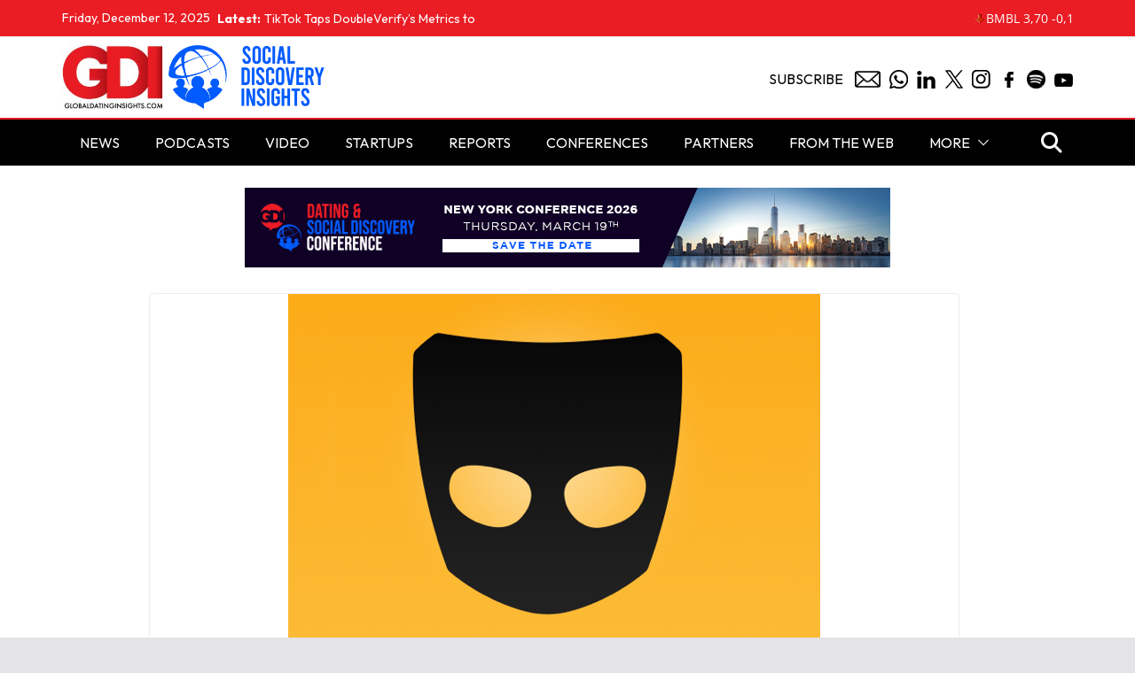

--- FILE ---
content_type: text/html; charset=UTF-8
request_url: https://www.globaldatinginsights.com/news/grindr-may-shared-hiv-status-users/
body_size: 14398
content:
		<!doctype html>
		<html dir="ltr" lang="en-GB" prefix="og: https://ogp.me/ns#">
		
<head>

			<meta charset="UTF-8"/>
		<meta name="viewport" content="width=device-width, initial-scale=1">
		<link rel="profile" href="https://gmpg.org/xfn/11"/>
		
	
		<!-- All in One SEO 4.6.9.1 - aioseo.com -->
		<meta name="description" content="Grindr has reportedly been found to be sharing its users&#039; immune status with an external company. The Norwegian Consumer Council is considering reporting Grindr after an investigation was carried out between national Swedish broadcaster SVT and the Norwegian research institute SINTEF. The disclosure is a possible violation of EU rules, and is prompting concern across" />
		<meta name="robots" content="max-image-preview:large" />
		<link rel="canonical" href="https://www.globaldatinginsights.com/news/grindr-may-shared-hiv-status-users/" />
		<meta name="generator" content="All in One SEO (AIOSEO) 4.6.9.1" />
		<meta property="og:locale" content="en_GB" />
		<meta property="og:site_name" content="Global Dating Insights - Dating Industry News" />
		<meta property="og:type" content="article" />
		<meta property="og:title" content="Grindr may have Shared the HIV Status of Users - Global Dating Insights" />
		<meta property="og:description" content="Grindr has reportedly been found to be sharing its users&#039; immune status with an external company. The Norwegian Consumer Council is considering reporting Grindr after an investigation was carried out between national Swedish broadcaster SVT and the Norwegian research institute SINTEF. The disclosure is a possible violation of EU rules, and is prompting concern across" />
		<meta property="og:url" content="https://www.globaldatinginsights.com/news/grindr-may-shared-hiv-status-users/" />
		<meta property="og:image" content="https://www.globaldatinginsights.com/wp-content/uploads/2017/11/grindr-logo.png" />
		<meta property="og:image:secure_url" content="https://www.globaldatinginsights.com/wp-content/uploads/2017/11/grindr-logo.png" />
		<meta property="og:image:width" content="600" />
		<meta property="og:image:height" content="400" />
		<meta property="article:published_time" content="2018-03-16T15:58:04+00:00" />
		<meta property="article:modified_time" content="2019-05-28T09:43:45+00:00" />
		<meta name="twitter:card" content="summary" />
		<meta name="twitter:site" content="@Global_Dating" />
		<meta name="twitter:title" content="Grindr may have Shared the HIV Status of Users - Global Dating Insights" />
		<meta name="twitter:description" content="Grindr has reportedly been found to be sharing its users&#039; immune status with an external company. The Norwegian Consumer Council is considering reporting Grindr after an investigation was carried out between national Swedish broadcaster SVT and the Norwegian research institute SINTEF. The disclosure is a possible violation of EU rules, and is prompting concern across" />
		<meta name="twitter:creator" content="@Global_Dating" />
		<meta name="twitter:image" content="https://www.globaldatinginsights.com/wp-content/uploads/2017/11/grindr-logo.png" />
		<script type="application/ld+json" class="aioseo-schema">
			{"@context":"https:\/\/schema.org","@graph":[{"@type":"BlogPosting","@id":"https:\/\/www.globaldatinginsights.com\/news\/grindr-may-shared-hiv-status-users\/#blogposting","name":"Grindr may have Shared the HIV Status of Users - Global Dating Insights","headline":"Grindr may have Shared the HIV Status of Users","author":{"@id":"https:\/\/www.globaldatinginsights.com\/author\/chloegay\/#author"},"publisher":{"@id":"https:\/\/www.globaldatinginsights.com\/#organization"},"image":{"@type":"ImageObject","url":"https:\/\/www.globaldatinginsights.com\/wp-content\/uploads\/2017\/11\/grindr-logo.png","width":600,"height":400},"datePublished":"2018-03-16T15:58:04+00:00","dateModified":"2019-05-28T10:43:45+01:00","inLanguage":"en-GB","mainEntityOfPage":{"@id":"https:\/\/www.globaldatinginsights.com\/news\/grindr-may-shared-hiv-status-users\/#webpage"},"isPartOf":{"@id":"https:\/\/www.globaldatinginsights.com\/news\/grindr-may-shared-hiv-status-users\/#webpage"},"articleSection":"News"},{"@type":"BreadcrumbList","@id":"https:\/\/www.globaldatinginsights.com\/news\/grindr-may-shared-hiv-status-users\/#breadcrumblist","itemListElement":[{"@type":"ListItem","@id":"https:\/\/www.globaldatinginsights.com\/#listItem","position":1,"name":"Home","item":"https:\/\/www.globaldatinginsights.com\/","nextItem":"https:\/\/www.globaldatinginsights.com\/category\/news\/#listItem"},{"@type":"ListItem","@id":"https:\/\/www.globaldatinginsights.com\/category\/news\/#listItem","position":2,"name":"News","item":"https:\/\/www.globaldatinginsights.com\/category\/news\/","nextItem":"https:\/\/www.globaldatinginsights.com\/news\/grindr-may-shared-hiv-status-users\/#listItem","previousItem":"https:\/\/www.globaldatinginsights.com\/#listItem"},{"@type":"ListItem","@id":"https:\/\/www.globaldatinginsights.com\/news\/grindr-may-shared-hiv-status-users\/#listItem","position":3,"name":"Grindr may have Shared the HIV Status of Users","previousItem":"https:\/\/www.globaldatinginsights.com\/category\/news\/#listItem"}]},{"@type":"Organization","@id":"https:\/\/www.globaldatinginsights.com\/#organization","name":"Global Dating Insights","description":"Dating Industry News","url":"https:\/\/www.globaldatinginsights.com\/","telephone":"+447388029925","logo":{"@type":"ImageObject","url":"https:\/\/www.globaldatinginsights.com\/wp-content\/uploads\/2016\/02\/1.jpg","@id":"https:\/\/www.globaldatinginsights.com\/news\/grindr-may-shared-hiv-status-users\/#organizationLogo","width":2500,"height":1583},"image":{"@id":"https:\/\/www.globaldatinginsights.com\/news\/grindr-may-shared-hiv-status-users\/#organizationLogo"},"sameAs":["https:\/\/twitter.com\/Global_Dating","https:\/\/www.instagram.com\/globaldatinginsights\/","https:\/\/www.linkedin.com\/company\/5009683\/admin\/"]},{"@type":"Person","@id":"https:\/\/www.globaldatinginsights.com\/author\/chloegay\/#author","url":"https:\/\/www.globaldatinginsights.com\/author\/chloegay\/","name":"Chloe Gay","image":{"@type":"ImageObject","@id":"https:\/\/www.globaldatinginsights.com\/news\/grindr-may-shared-hiv-status-users\/#authorImage","url":"https:\/\/secure.gravatar.com\/avatar\/1b1a48b612a2e30394d120897b07992d?s=96&d=mm&r=g","width":96,"height":96,"caption":"Chloe Gay"}},{"@type":"WebPage","@id":"https:\/\/www.globaldatinginsights.com\/news\/grindr-may-shared-hiv-status-users\/#webpage","url":"https:\/\/www.globaldatinginsights.com\/news\/grindr-may-shared-hiv-status-users\/","name":"Grindr may have Shared the HIV Status of Users - Global Dating Insights","description":"Grindr has reportedly been found to be sharing its users' immune status with an external company. The Norwegian Consumer Council is considering reporting Grindr after an investigation was carried out between national Swedish broadcaster SVT and the Norwegian research institute SINTEF. The disclosure is a possible violation of EU rules, and is prompting concern across","inLanguage":"en-GB","isPartOf":{"@id":"https:\/\/www.globaldatinginsights.com\/#website"},"breadcrumb":{"@id":"https:\/\/www.globaldatinginsights.com\/news\/grindr-may-shared-hiv-status-users\/#breadcrumblist"},"author":{"@id":"https:\/\/www.globaldatinginsights.com\/author\/chloegay\/#author"},"creator":{"@id":"https:\/\/www.globaldatinginsights.com\/author\/chloegay\/#author"},"image":{"@type":"ImageObject","url":"https:\/\/www.globaldatinginsights.com\/wp-content\/uploads\/2017\/11\/grindr-logo.png","@id":"https:\/\/www.globaldatinginsights.com\/news\/grindr-may-shared-hiv-status-users\/#mainImage","width":600,"height":400},"primaryImageOfPage":{"@id":"https:\/\/www.globaldatinginsights.com\/news\/grindr-may-shared-hiv-status-users\/#mainImage"},"datePublished":"2018-03-16T15:58:04+00:00","dateModified":"2019-05-28T10:43:45+01:00"},{"@type":"WebSite","@id":"https:\/\/www.globaldatinginsights.com\/#website","url":"https:\/\/www.globaldatinginsights.com\/","name":"Global Dating Insights","description":"Dating Industry News","inLanguage":"en-GB","publisher":{"@id":"https:\/\/www.globaldatinginsights.com\/#organization"}}]}
		</script>
		<!-- All in One SEO -->


	<!-- This site is optimized with the Yoast SEO plugin v23.3 - https://yoast.com/wordpress/plugins/seo/ -->
	<title>Grindr may have Shared the HIV Status of Users - Global Dating Insights</title>
	<link rel="canonical" href="https://www.staging.globaldatinginsights.com/news/grindr-may-shared-hiv-status-users/" />
	<meta property="og:locale" content="en_GB" />
	<meta property="og:type" content="article" />
	<meta property="og:title" content="Grindr may have Shared the HIV Status of Users - Global Dating Insights" />
	<meta property="og:description" content="Grindr has reportedly been found to be sharing its users&#8217; immune status with an external company. The Norwegian Consumer Council" />
	<meta property="og:url" content="https://www.staging.globaldatinginsights.com/news/grindr-may-shared-hiv-status-users/" />
	<meta property="og:site_name" content="Global Dating Insights" />
	<meta property="article:publisher" content="https://www.facebook.com/GlobalDatingInsights" />
	<meta property="article:published_time" content="2018-03-16T15:58:04+00:00" />
	<meta property="article:modified_time" content="2019-05-28T09:43:45+00:00" />
	<meta property="og:image" content="https://www.staging.globaldatinginsights.com/wp-content/uploads/2017/11/grindr-logo.png" />
	<meta property="og:image:width" content="600" />
	<meta property="og:image:height" content="400" />
	<meta property="og:image:type" content="image/png" />
	<meta name="author" content="Chloe Gay" />
	<meta name="twitter:card" content="summary_large_image" />
	<meta name="twitter:creator" content="@Global_Dating" />
	<meta name="twitter:site" content="@Global_Dating" />
	<meta name="twitter:label1" content="Written by" />
	<meta name="twitter:data1" content="Chloe Gay" />
	<meta name="twitter:label2" content="Estimated reading time" />
	<meta name="twitter:data2" content="1 minute" />
	<script type="application/ld+json" class="yoast-schema-graph">{"@context":"https://schema.org","@graph":[{"@type":"Article","@id":"https://www.staging.globaldatinginsights.com/news/grindr-may-shared-hiv-status-users/#article","isPartOf":{"@id":"https://www.staging.globaldatinginsights.com/news/grindr-may-shared-hiv-status-users/"},"author":{"name":"Chloe Gay","@id":"https://www.globaldatinginsights.com/#/schema/person/37c8444fcf6c4891f6c8eb2859b5ef32"},"headline":"Grindr may have Shared the HIV Status of Users","datePublished":"2018-03-16T15:58:04+00:00","dateModified":"2019-05-28T09:43:45+00:00","mainEntityOfPage":{"@id":"https://www.staging.globaldatinginsights.com/news/grindr-may-shared-hiv-status-users/"},"wordCount":221,"commentCount":0,"publisher":{"@id":"https://www.globaldatinginsights.com/#organization"},"image":{"@id":"https://www.staging.globaldatinginsights.com/news/grindr-may-shared-hiv-status-users/#primaryimage"},"thumbnailUrl":"https://www.globaldatinginsights.com/wp-content/uploads/2017/11/grindr-logo.png","articleSection":["News"],"inLanguage":"en-GB","potentialAction":[{"@type":"CommentAction","name":"Comment","target":["https://www.staging.globaldatinginsights.com/news/grindr-may-shared-hiv-status-users/#respond"]}]},{"@type":"WebPage","@id":"https://www.staging.globaldatinginsights.com/news/grindr-may-shared-hiv-status-users/","url":"https://www.staging.globaldatinginsights.com/news/grindr-may-shared-hiv-status-users/","name":"Grindr may have Shared the HIV Status of Users - Global Dating Insights","isPartOf":{"@id":"https://www.globaldatinginsights.com/#website"},"primaryImageOfPage":{"@id":"https://www.staging.globaldatinginsights.com/news/grindr-may-shared-hiv-status-users/#primaryimage"},"image":{"@id":"https://www.staging.globaldatinginsights.com/news/grindr-may-shared-hiv-status-users/#primaryimage"},"thumbnailUrl":"https://www.globaldatinginsights.com/wp-content/uploads/2017/11/grindr-logo.png","datePublished":"2018-03-16T15:58:04+00:00","dateModified":"2019-05-28T09:43:45+00:00","breadcrumb":{"@id":"https://www.staging.globaldatinginsights.com/news/grindr-may-shared-hiv-status-users/#breadcrumb"},"inLanguage":"en-GB","potentialAction":[{"@type":"ReadAction","target":["https://www.staging.globaldatinginsights.com/news/grindr-may-shared-hiv-status-users/"]}]},{"@type":"ImageObject","inLanguage":"en-GB","@id":"https://www.staging.globaldatinginsights.com/news/grindr-may-shared-hiv-status-users/#primaryimage","url":"https://www.globaldatinginsights.com/wp-content/uploads/2017/11/grindr-logo.png","contentUrl":"https://www.globaldatinginsights.com/wp-content/uploads/2017/11/grindr-logo.png","width":600,"height":400},{"@type":"BreadcrumbList","@id":"https://www.staging.globaldatinginsights.com/news/grindr-may-shared-hiv-status-users/#breadcrumb","itemListElement":[{"@type":"ListItem","position":1,"name":"Home","item":"https://www.globaldatinginsights.com/"},{"@type":"ListItem","position":2,"name":"Grindr may have Shared the HIV Status of Users"}]},{"@type":"WebSite","@id":"https://www.globaldatinginsights.com/#website","url":"https://www.globaldatinginsights.com/","name":"Global Dating Insights","description":"Dating Industry News","publisher":{"@id":"https://www.globaldatinginsights.com/#organization"},"potentialAction":[{"@type":"SearchAction","target":{"@type":"EntryPoint","urlTemplate":"https://www.globaldatinginsights.com/?s={search_term_string}"},"query-input":"required name=search_term_string"}],"inLanguage":"en-GB"},{"@type":"Organization","@id":"https://www.globaldatinginsights.com/#organization","name":"Global Dating Insights","url":"https://www.globaldatinginsights.com/","logo":{"@type":"ImageObject","inLanguage":"en-GB","@id":"https://www.globaldatinginsights.com/#/schema/logo/image/","url":"https://www.globaldatinginsights.com/wp-content/uploads/2019/02/gdiicon.png","contentUrl":"https://www.globaldatinginsights.com/wp-content/uploads/2019/02/gdiicon.png","width":1000,"height":1000,"caption":"Global Dating Insights"},"image":{"@id":"https://www.globaldatinginsights.com/#/schema/logo/image/"},"sameAs":["https://www.facebook.com/GlobalDatingInsights","https://x.com/Global_Dating"]},{"@type":"Person","@id":"https://www.globaldatinginsights.com/#/schema/person/37c8444fcf6c4891f6c8eb2859b5ef32","name":"Chloe Gay","image":{"@type":"ImageObject","inLanguage":"en-GB","@id":"https://www.globaldatinginsights.com/#/schema/person/image/","url":"https://secure.gravatar.com/avatar/1b1a48b612a2e30394d120897b07992d?s=96&d=mm&r=g","contentUrl":"https://secure.gravatar.com/avatar/1b1a48b612a2e30394d120897b07992d?s=96&d=mm&r=g","caption":"Chloe Gay"},"description":"Chloe is a reporter at Global Dating Insights. Originally from Bracknell, she is studying Communication &amp; Media at Bournemouth University. She enjoys writing, travelling and socialising with her friends and family.","url":"https://www.globaldatinginsights.com/author/chloegay/"}]}</script>
	<!-- / Yoast SEO plugin. -->


<link rel="alternate" type="application/rss+xml" title="Global Dating Insights &raquo; Feed" href="https://www.globaldatinginsights.com/feed/" />
<link rel="alternate" type="application/rss+xml" title="Global Dating Insights &raquo; Comments Feed" href="https://www.globaldatinginsights.com/comments/feed/" />
<link rel="alternate" type="application/rss+xml" title="Global Dating Insights &raquo; Grindr may have Shared the HIV Status of Users Comments Feed" href="https://www.globaldatinginsights.com/news/grindr-may-shared-hiv-status-users/feed/" />
<script type="text/javascript">
/* <![CDATA[ */
window._wpemojiSettings = {"baseUrl":"https:\/\/s.w.org\/images\/core\/emoji\/15.0.3\/72x72\/","ext":".png","svgUrl":"https:\/\/s.w.org\/images\/core\/emoji\/15.0.3\/svg\/","svgExt":".svg","source":{"concatemoji":"https:\/\/www.globaldatinginsights.com\/wp-includes\/js\/wp-emoji-release.min.js?ver=47804ffe97e6c4324ae6afb2db0a1d38"}};
/*! This file is auto-generated */
!function(i,n){var o,s,e;function c(e){try{var t={supportTests:e,timestamp:(new Date).valueOf()};sessionStorage.setItem(o,JSON.stringify(t))}catch(e){}}function p(e,t,n){e.clearRect(0,0,e.canvas.width,e.canvas.height),e.fillText(t,0,0);var t=new Uint32Array(e.getImageData(0,0,e.canvas.width,e.canvas.height).data),r=(e.clearRect(0,0,e.canvas.width,e.canvas.height),e.fillText(n,0,0),new Uint32Array(e.getImageData(0,0,e.canvas.width,e.canvas.height).data));return t.every(function(e,t){return e===r[t]})}function u(e,t,n){switch(t){case"flag":return n(e,"\ud83c\udff3\ufe0f\u200d\u26a7\ufe0f","\ud83c\udff3\ufe0f\u200b\u26a7\ufe0f")?!1:!n(e,"\ud83c\uddfa\ud83c\uddf3","\ud83c\uddfa\u200b\ud83c\uddf3")&&!n(e,"\ud83c\udff4\udb40\udc67\udb40\udc62\udb40\udc65\udb40\udc6e\udb40\udc67\udb40\udc7f","\ud83c\udff4\u200b\udb40\udc67\u200b\udb40\udc62\u200b\udb40\udc65\u200b\udb40\udc6e\u200b\udb40\udc67\u200b\udb40\udc7f");case"emoji":return!n(e,"\ud83d\udc26\u200d\u2b1b","\ud83d\udc26\u200b\u2b1b")}return!1}function f(e,t,n){var r="undefined"!=typeof WorkerGlobalScope&&self instanceof WorkerGlobalScope?new OffscreenCanvas(300,150):i.createElement("canvas"),a=r.getContext("2d",{willReadFrequently:!0}),o=(a.textBaseline="top",a.font="600 32px Arial",{});return e.forEach(function(e){o[e]=t(a,e,n)}),o}function t(e){var t=i.createElement("script");t.src=e,t.defer=!0,i.head.appendChild(t)}"undefined"!=typeof Promise&&(o="wpEmojiSettingsSupports",s=["flag","emoji"],n.supports={everything:!0,everythingExceptFlag:!0},e=new Promise(function(e){i.addEventListener("DOMContentLoaded",e,{once:!0})}),new Promise(function(t){var n=function(){try{var e=JSON.parse(sessionStorage.getItem(o));if("object"==typeof e&&"number"==typeof e.timestamp&&(new Date).valueOf()<e.timestamp+604800&&"object"==typeof e.supportTests)return e.supportTests}catch(e){}return null}();if(!n){if("undefined"!=typeof Worker&&"undefined"!=typeof OffscreenCanvas&&"undefined"!=typeof URL&&URL.createObjectURL&&"undefined"!=typeof Blob)try{var e="postMessage("+f.toString()+"("+[JSON.stringify(s),u.toString(),p.toString()].join(",")+"));",r=new Blob([e],{type:"text/javascript"}),a=new Worker(URL.createObjectURL(r),{name:"wpTestEmojiSupports"});return void(a.onmessage=function(e){c(n=e.data),a.terminate(),t(n)})}catch(e){}c(n=f(s,u,p))}t(n)}).then(function(e){for(var t in e)n.supports[t]=e[t],n.supports.everything=n.supports.everything&&n.supports[t],"flag"!==t&&(n.supports.everythingExceptFlag=n.supports.everythingExceptFlag&&n.supports[t]);n.supports.everythingExceptFlag=n.supports.everythingExceptFlag&&!n.supports.flag,n.DOMReady=!1,n.readyCallback=function(){n.DOMReady=!0}}).then(function(){return e}).then(function(){var e;n.supports.everything||(n.readyCallback(),(e=n.source||{}).concatemoji?t(e.concatemoji):e.wpemoji&&e.twemoji&&(t(e.twemoji),t(e.wpemoji)))}))}((window,document),window._wpemojiSettings);
/* ]]> */
</script>
<style id='wp-emoji-styles-inline-css' type='text/css'>

	img.wp-smiley, img.emoji {
		display: inline !important;
		border: none !important;
		box-shadow: none !important;
		height: 1em !important;
		width: 1em !important;
		margin: 0 0.07em !important;
		vertical-align: -0.1em !important;
		background: none !important;
		padding: 0 !important;
	}
</style>
<link rel='stylesheet' id='wp-block-library-css' href='https://www.globaldatinginsights.com/wp-includes/css/dist/block-library/style.min.css?ver=47804ffe97e6c4324ae6afb2db0a1d38' type='text/css' media='all' />
<style id='wp-block-library-theme-inline-css' type='text/css'>
.wp-block-audio :where(figcaption){color:#555;font-size:13px;text-align:center}.is-dark-theme .wp-block-audio :where(figcaption){color:#ffffffa6}.wp-block-audio{margin:0 0 1em}.wp-block-code{border:1px solid #ccc;border-radius:4px;font-family:Menlo,Consolas,monaco,monospace;padding:.8em 1em}.wp-block-embed :where(figcaption){color:#555;font-size:13px;text-align:center}.is-dark-theme .wp-block-embed :where(figcaption){color:#ffffffa6}.wp-block-embed{margin:0 0 1em}.blocks-gallery-caption{color:#555;font-size:13px;text-align:center}.is-dark-theme .blocks-gallery-caption{color:#ffffffa6}:root :where(.wp-block-image figcaption){color:#555;font-size:13px;text-align:center}.is-dark-theme :root :where(.wp-block-image figcaption){color:#ffffffa6}.wp-block-image{margin:0 0 1em}.wp-block-pullquote{border-bottom:4px solid;border-top:4px solid;color:currentColor;margin-bottom:1.75em}.wp-block-pullquote cite,.wp-block-pullquote footer,.wp-block-pullquote__citation{color:currentColor;font-size:.8125em;font-style:normal;text-transform:uppercase}.wp-block-quote{border-left:.25em solid;margin:0 0 1.75em;padding-left:1em}.wp-block-quote cite,.wp-block-quote footer{color:currentColor;font-size:.8125em;font-style:normal;position:relative}.wp-block-quote.has-text-align-right{border-left:none;border-right:.25em solid;padding-left:0;padding-right:1em}.wp-block-quote.has-text-align-center{border:none;padding-left:0}.wp-block-quote.is-large,.wp-block-quote.is-style-large,.wp-block-quote.is-style-plain{border:none}.wp-block-search .wp-block-search__label{font-weight:700}.wp-block-search__button{border:1px solid #ccc;padding:.375em .625em}:where(.wp-block-group.has-background){padding:1.25em 2.375em}.wp-block-separator.has-css-opacity{opacity:.4}.wp-block-separator{border:none;border-bottom:2px solid;margin-left:auto;margin-right:auto}.wp-block-separator.has-alpha-channel-opacity{opacity:1}.wp-block-separator:not(.is-style-wide):not(.is-style-dots){width:100px}.wp-block-separator.has-background:not(.is-style-dots){border-bottom:none;height:1px}.wp-block-separator.has-background:not(.is-style-wide):not(.is-style-dots){height:2px}.wp-block-table{margin:0 0 1em}.wp-block-table td,.wp-block-table th{word-break:normal}.wp-block-table :where(figcaption){color:#555;font-size:13px;text-align:center}.is-dark-theme .wp-block-table :where(figcaption){color:#ffffffa6}.wp-block-video :where(figcaption){color:#555;font-size:13px;text-align:center}.is-dark-theme .wp-block-video :where(figcaption){color:#ffffffa6}.wp-block-video{margin:0 0 1em}:root :where(.wp-block-template-part.has-background){margin-bottom:0;margin-top:0;padding:1.25em 2.375em}
</style>
<style id='global-styles-inline-css' type='text/css'>
:root{--wp--preset--aspect-ratio--square: 1;--wp--preset--aspect-ratio--4-3: 4/3;--wp--preset--aspect-ratio--3-4: 3/4;--wp--preset--aspect-ratio--3-2: 3/2;--wp--preset--aspect-ratio--2-3: 2/3;--wp--preset--aspect-ratio--16-9: 16/9;--wp--preset--aspect-ratio--9-16: 9/16;--wp--preset--color--black: #000000;--wp--preset--color--cyan-bluish-gray: #abb8c3;--wp--preset--color--white: #ffffff;--wp--preset--color--pale-pink: #f78da7;--wp--preset--color--vivid-red: #cf2e2e;--wp--preset--color--luminous-vivid-orange: #ff6900;--wp--preset--color--luminous-vivid-amber: #fcb900;--wp--preset--color--light-green-cyan: #7bdcb5;--wp--preset--color--vivid-green-cyan: #00d084;--wp--preset--color--pale-cyan-blue: #8ed1fc;--wp--preset--color--vivid-cyan-blue: #0693e3;--wp--preset--color--vivid-purple: #9b51e0;--wp--preset--gradient--vivid-cyan-blue-to-vivid-purple: linear-gradient(135deg,rgba(6,147,227,1) 0%,rgb(155,81,224) 100%);--wp--preset--gradient--light-green-cyan-to-vivid-green-cyan: linear-gradient(135deg,rgb(122,220,180) 0%,rgb(0,208,130) 100%);--wp--preset--gradient--luminous-vivid-amber-to-luminous-vivid-orange: linear-gradient(135deg,rgba(252,185,0,1) 0%,rgba(255,105,0,1) 100%);--wp--preset--gradient--luminous-vivid-orange-to-vivid-red: linear-gradient(135deg,rgba(255,105,0,1) 0%,rgb(207,46,46) 100%);--wp--preset--gradient--very-light-gray-to-cyan-bluish-gray: linear-gradient(135deg,rgb(238,238,238) 0%,rgb(169,184,195) 100%);--wp--preset--gradient--cool-to-warm-spectrum: linear-gradient(135deg,rgb(74,234,220) 0%,rgb(151,120,209) 20%,rgb(207,42,186) 40%,rgb(238,44,130) 60%,rgb(251,105,98) 80%,rgb(254,248,76) 100%);--wp--preset--gradient--blush-light-purple: linear-gradient(135deg,rgb(255,206,236) 0%,rgb(152,150,240) 100%);--wp--preset--gradient--blush-bordeaux: linear-gradient(135deg,rgb(254,205,165) 0%,rgb(254,45,45) 50%,rgb(107,0,62) 100%);--wp--preset--gradient--luminous-dusk: linear-gradient(135deg,rgb(255,203,112) 0%,rgb(199,81,192) 50%,rgb(65,88,208) 100%);--wp--preset--gradient--pale-ocean: linear-gradient(135deg,rgb(255,245,203) 0%,rgb(182,227,212) 50%,rgb(51,167,181) 100%);--wp--preset--gradient--electric-grass: linear-gradient(135deg,rgb(202,248,128) 0%,rgb(113,206,126) 100%);--wp--preset--gradient--midnight: linear-gradient(135deg,rgb(2,3,129) 0%,rgb(40,116,252) 100%);--wp--preset--font-size--small: 13px;--wp--preset--font-size--medium: 20px;--wp--preset--font-size--large: 36px;--wp--preset--font-size--x-large: 42px;--wp--preset--spacing--20: 0.44rem;--wp--preset--spacing--30: 0.67rem;--wp--preset--spacing--40: 1rem;--wp--preset--spacing--50: 1.5rem;--wp--preset--spacing--60: 2.25rem;--wp--preset--spacing--70: 3.38rem;--wp--preset--spacing--80: 5.06rem;--wp--preset--shadow--natural: 6px 6px 9px rgba(0, 0, 0, 0.2);--wp--preset--shadow--deep: 12px 12px 50px rgba(0, 0, 0, 0.4);--wp--preset--shadow--sharp: 6px 6px 0px rgba(0, 0, 0, 0.2);--wp--preset--shadow--outlined: 6px 6px 0px -3px rgba(255, 255, 255, 1), 6px 6px rgba(0, 0, 0, 1);--wp--preset--shadow--crisp: 6px 6px 0px rgba(0, 0, 0, 1);}:where(body) { margin: 0; }.wp-site-blocks > .alignleft { float: left; margin-right: 2em; }.wp-site-blocks > .alignright { float: right; margin-left: 2em; }.wp-site-blocks > .aligncenter { justify-content: center; margin-left: auto; margin-right: auto; }:where(.wp-site-blocks) > * { margin-block-start: 24px; margin-block-end: 0; }:where(.wp-site-blocks) > :first-child { margin-block-start: 0; }:where(.wp-site-blocks) > :last-child { margin-block-end: 0; }:root { --wp--style--block-gap: 24px; }:root :where(.is-layout-flow) > :first-child{margin-block-start: 0;}:root :where(.is-layout-flow) > :last-child{margin-block-end: 0;}:root :where(.is-layout-flow) > *{margin-block-start: 24px;margin-block-end: 0;}:root :where(.is-layout-constrained) > :first-child{margin-block-start: 0;}:root :where(.is-layout-constrained) > :last-child{margin-block-end: 0;}:root :where(.is-layout-constrained) > *{margin-block-start: 24px;margin-block-end: 0;}:root :where(.is-layout-flex){gap: 24px;}:root :where(.is-layout-grid){gap: 24px;}.is-layout-flow > .alignleft{float: left;margin-inline-start: 0;margin-inline-end: 2em;}.is-layout-flow > .alignright{float: right;margin-inline-start: 2em;margin-inline-end: 0;}.is-layout-flow > .aligncenter{margin-left: auto !important;margin-right: auto !important;}.is-layout-constrained > .alignleft{float: left;margin-inline-start: 0;margin-inline-end: 2em;}.is-layout-constrained > .alignright{float: right;margin-inline-start: 2em;margin-inline-end: 0;}.is-layout-constrained > .aligncenter{margin-left: auto !important;margin-right: auto !important;}.is-layout-constrained > :where(:not(.alignleft):not(.alignright):not(.alignfull)){margin-left: auto !important;margin-right: auto !important;}body .is-layout-flex{display: flex;}.is-layout-flex{flex-wrap: wrap;align-items: center;}.is-layout-flex > :is(*, div){margin: 0;}body .is-layout-grid{display: grid;}.is-layout-grid > :is(*, div){margin: 0;}body{padding-top: 0px;padding-right: 0px;padding-bottom: 0px;padding-left: 0px;}a:where(:not(.wp-element-button)){text-decoration: underline;}:root :where(.wp-element-button, .wp-block-button__link){background-color: #32373c;border-width: 0;color: #fff;font-family: inherit;font-size: inherit;line-height: inherit;padding: calc(0.667em + 2px) calc(1.333em + 2px);text-decoration: none;}.has-black-color{color: var(--wp--preset--color--black) !important;}.has-cyan-bluish-gray-color{color: var(--wp--preset--color--cyan-bluish-gray) !important;}.has-white-color{color: var(--wp--preset--color--white) !important;}.has-pale-pink-color{color: var(--wp--preset--color--pale-pink) !important;}.has-vivid-red-color{color: var(--wp--preset--color--vivid-red) !important;}.has-luminous-vivid-orange-color{color: var(--wp--preset--color--luminous-vivid-orange) !important;}.has-luminous-vivid-amber-color{color: var(--wp--preset--color--luminous-vivid-amber) !important;}.has-light-green-cyan-color{color: var(--wp--preset--color--light-green-cyan) !important;}.has-vivid-green-cyan-color{color: var(--wp--preset--color--vivid-green-cyan) !important;}.has-pale-cyan-blue-color{color: var(--wp--preset--color--pale-cyan-blue) !important;}.has-vivid-cyan-blue-color{color: var(--wp--preset--color--vivid-cyan-blue) !important;}.has-vivid-purple-color{color: var(--wp--preset--color--vivid-purple) !important;}.has-black-background-color{background-color: var(--wp--preset--color--black) !important;}.has-cyan-bluish-gray-background-color{background-color: var(--wp--preset--color--cyan-bluish-gray) !important;}.has-white-background-color{background-color: var(--wp--preset--color--white) !important;}.has-pale-pink-background-color{background-color: var(--wp--preset--color--pale-pink) !important;}.has-vivid-red-background-color{background-color: var(--wp--preset--color--vivid-red) !important;}.has-luminous-vivid-orange-background-color{background-color: var(--wp--preset--color--luminous-vivid-orange) !important;}.has-luminous-vivid-amber-background-color{background-color: var(--wp--preset--color--luminous-vivid-amber) !important;}.has-light-green-cyan-background-color{background-color: var(--wp--preset--color--light-green-cyan) !important;}.has-vivid-green-cyan-background-color{background-color: var(--wp--preset--color--vivid-green-cyan) !important;}.has-pale-cyan-blue-background-color{background-color: var(--wp--preset--color--pale-cyan-blue) !important;}.has-vivid-cyan-blue-background-color{background-color: var(--wp--preset--color--vivid-cyan-blue) !important;}.has-vivid-purple-background-color{background-color: var(--wp--preset--color--vivid-purple) !important;}.has-black-border-color{border-color: var(--wp--preset--color--black) !important;}.has-cyan-bluish-gray-border-color{border-color: var(--wp--preset--color--cyan-bluish-gray) !important;}.has-white-border-color{border-color: var(--wp--preset--color--white) !important;}.has-pale-pink-border-color{border-color: var(--wp--preset--color--pale-pink) !important;}.has-vivid-red-border-color{border-color: var(--wp--preset--color--vivid-red) !important;}.has-luminous-vivid-orange-border-color{border-color: var(--wp--preset--color--luminous-vivid-orange) !important;}.has-luminous-vivid-amber-border-color{border-color: var(--wp--preset--color--luminous-vivid-amber) !important;}.has-light-green-cyan-border-color{border-color: var(--wp--preset--color--light-green-cyan) !important;}.has-vivid-green-cyan-border-color{border-color: var(--wp--preset--color--vivid-green-cyan) !important;}.has-pale-cyan-blue-border-color{border-color: var(--wp--preset--color--pale-cyan-blue) !important;}.has-vivid-cyan-blue-border-color{border-color: var(--wp--preset--color--vivid-cyan-blue) !important;}.has-vivid-purple-border-color{border-color: var(--wp--preset--color--vivid-purple) !important;}.has-vivid-cyan-blue-to-vivid-purple-gradient-background{background: var(--wp--preset--gradient--vivid-cyan-blue-to-vivid-purple) !important;}.has-light-green-cyan-to-vivid-green-cyan-gradient-background{background: var(--wp--preset--gradient--light-green-cyan-to-vivid-green-cyan) !important;}.has-luminous-vivid-amber-to-luminous-vivid-orange-gradient-background{background: var(--wp--preset--gradient--luminous-vivid-amber-to-luminous-vivid-orange) !important;}.has-luminous-vivid-orange-to-vivid-red-gradient-background{background: var(--wp--preset--gradient--luminous-vivid-orange-to-vivid-red) !important;}.has-very-light-gray-to-cyan-bluish-gray-gradient-background{background: var(--wp--preset--gradient--very-light-gray-to-cyan-bluish-gray) !important;}.has-cool-to-warm-spectrum-gradient-background{background: var(--wp--preset--gradient--cool-to-warm-spectrum) !important;}.has-blush-light-purple-gradient-background{background: var(--wp--preset--gradient--blush-light-purple) !important;}.has-blush-bordeaux-gradient-background{background: var(--wp--preset--gradient--blush-bordeaux) !important;}.has-luminous-dusk-gradient-background{background: var(--wp--preset--gradient--luminous-dusk) !important;}.has-pale-ocean-gradient-background{background: var(--wp--preset--gradient--pale-ocean) !important;}.has-electric-grass-gradient-background{background: var(--wp--preset--gradient--electric-grass) !important;}.has-midnight-gradient-background{background: var(--wp--preset--gradient--midnight) !important;}.has-small-font-size{font-size: var(--wp--preset--font-size--small) !important;}.has-medium-font-size{font-size: var(--wp--preset--font-size--medium) !important;}.has-large-font-size{font-size: var(--wp--preset--font-size--large) !important;}.has-x-large-font-size{font-size: var(--wp--preset--font-size--x-large) !important;}
:root :where(.wp-block-pullquote){font-size: 1.5em;line-height: 1.6;}
</style>
<link rel='stylesheet' id='stock-ticker-css' href='https://www.globaldatinginsights.com/wp-content/plugins/stock-ticker/assets/css/stock-ticker.min.css?ver=3.24.6' type='text/css' media='all' />
<link rel='stylesheet' id='stock-ticker-custom-css' href='https://www.globaldatinginsights.com/wp-content/uploads/stock-ticker-custom.css?ver=3.24.6' type='text/css' media='all' />
<link rel='stylesheet' id='colormag_style-css' href='https://www.globaldatinginsights.com/wp-content/themes/colormag/style.css?ver=47804ffe97e6c4324ae6afb2db0a1d38' type='text/css' media='all' />
<style id='colormag_style-inline-css' type='text/css'>
@media screen and (min-width: 992px) {.cm-primary{width:70%;}}.cm-header .cm-menu-toggle svg,
			.cm-header .cm-menu-toggle svg{fill:#fff;}.cm-footer-bar-area .cm-footer-bar__2 a{color:#207daf;}
</style>
<link rel='stylesheet' id='colormag_child_style-css' href='https://www.globaldatinginsights.com/wp-content/themes/gdinsights/style.css?ver=1.0' type='text/css' media='all' />
<link rel='stylesheet' id='font-awesome-4-css' href='https://www.globaldatinginsights.com/wp-content/themes/colormag/assets/library/font-awesome/css/v4-shims.min.css?ver=4.7.0' type='text/css' media='all' />
<link rel='stylesheet' id='font-awesome-all-css' href='https://www.globaldatinginsights.com/wp-content/themes/colormag/assets/library/font-awesome/css/all.min.css?ver=6.2.4' type='text/css' media='all' />
<link rel='stylesheet' id='font-awesome-solid-css' href='https://www.globaldatinginsights.com/wp-content/themes/colormag/assets/library/font-awesome/css/solid.min.css?ver=6.2.4' type='text/css' media='all' />
<script type="text/javascript" src="https://www.globaldatinginsights.com/wp-includes/js/jquery/jquery.min.js?ver=3.7.1" id="jquery-core-js"></script>
<script type="text/javascript" src="https://www.globaldatinginsights.com/wp-includes/js/jquery/jquery-migrate.min.js?ver=3.4.1" id="jquery-migrate-js"></script>
<!--[if lte IE 8]>
<script type="text/javascript" src="https://www.globaldatinginsights.com/wp-content/themes/colormag/assets/js/html5shiv.min.js?ver=3.1.10" id="html5-js"></script>
<![endif]-->
<link rel="https://api.w.org/" href="https://www.globaldatinginsights.com/wp-json/" /><link rel="alternate" title="JSON" type="application/json" href="https://www.globaldatinginsights.com/wp-json/wp/v2/posts/54579" /><link rel="EditURI" type="application/rsd+xml" title="RSD" href="https://www.globaldatinginsights.com/xmlrpc.php?rsd" />
<link rel="alternate" title="oEmbed (JSON)" type="application/json+oembed" href="https://www.globaldatinginsights.com/wp-json/oembed/1.0/embed?url=https%3A%2F%2Fwww.globaldatinginsights.com%2Fnews%2Fgrindr-may-shared-hiv-status-users%2F" />
<link rel="alternate" title="oEmbed (XML)" type="text/xml+oembed" href="https://www.globaldatinginsights.com/wp-json/oembed/1.0/embed?url=https%3A%2F%2Fwww.globaldatinginsights.com%2Fnews%2Fgrindr-may-shared-hiv-status-users%2F&#038;format=xml" />

<!-- This site is using AdRotate v5.13.3 to display their advertisements - https://ajdg.solutions/ -->
<!-- AdRotate CSS -->
<style type="text/css" media="screen">
	.g { margin:0px; padding:0px; overflow:hidden; line-height:1; zoom:1; }
	.g img { height:auto; }
	.g-col { position:relative; float:left; }
	.g-col:first-child { margin-left: 0; }
	.g-col:last-child { margin-right: 0; }
	.g-1 { margin:0px;  width:100%; max-width:728px; height:100%; max-height:90px; }
	.g-2 { margin:0px;  width:100%; max-width:728px; height:100%; max-height:90px; }
	.g-3 { margin:0px;  width:100%; max-width:300px; height:100%; max-height:250px; }
	@media only screen and (max-width: 480px) {
		.g-col, .g-dyn, .g-single { width:100%; margin-left:0; margin-right:0; }
	}
</style>
<!-- /AdRotate CSS -->

<link rel="pingback" href="https://www.globaldatinginsights.com/xmlrpc.php"><link rel="amphtml" href="https://www.globaldatinginsights.com/news/grindr-may-shared-hiv-status-users/?amp"><link rel="icon" href="https://globaldatinginsights.s3.eu-west-2.amazonaws.com/images/2023/10/gdi.png" sizes="32x32" />
<link rel="icon" href="https://globaldatinginsights.s3.eu-west-2.amazonaws.com/images/2023/10/gdi.png" sizes="192x192" />
<link rel="apple-touch-icon" href="https://globaldatinginsights.s3.eu-west-2.amazonaws.com/images/2023/10/gdi.png" />
<meta name="msapplication-TileImage" content="https://globaldatinginsights.s3.eu-west-2.amazonaws.com/images/2023/10/gdi.png" />
		<style type="text/css" id="wp-custom-css">
			.advertisement_above_footer .widget, .advertisement_above_footer p {
	margin: 0!Important;
	padding: 0;
	text-align: center;
	padding-bottom: 20px;
}

.g {
	margin: 0px auto!important; text-align: center;
}		</style>
		
</head>

<body data-rsssl=1 class="post-template-default single single-post postid-54579 single-format-standard wp-custom-logo wp-embed-responsive cm-header-layout-1 adv-style-1  wide">




		<div id="page" class="hfeed site">
				<a class="skip-link screen-reader-text" href="#main">Skip to content</a>
		

			<header id="cm-masthead" class="cm-header cm-layout-1 cm-layout-1-style-1 cm-full-width">
		
		
				<div class="cm-top-bar">
					<div class="cm-container">
						<div class="cm-row">
							<div class="cm-top-bar__1">
				
		<div class="date-in-header">
			Friday, December 12, 2025		</div>

		
		<div class="breaking-news">
			<strong class="breaking-news-latest">Latest:</strong>

			<ul class="newsticker">
									<li>
						<a href="https://www.globaldatinginsights.com/featured/tiktok-taps-doubleverifys-metrics-to-deepen-ad-insights/" title="TikTok Taps DoubleVerify’s Metrics to Deepen Ad Insights">
							TikTok Taps DoubleVerify’s Metrics to Deepen Ad Insights						</a>
					</li>
									<li>
						<a href="https://www.globaldatinginsights.com/featured/meta-adds-your-algorithm-controls-for-u-s-instagram-reels/" title="Meta Adds “Your Algorithm” Controls for U.S. Instagram Reels">
							Meta Adds “Your Algorithm” Controls for U.S. Instagram Reels						</a>
					</li>
									<li>
						<a href="https://www.globaldatinginsights.com/featured/podcast-emma-sayle-of-killing-kittens-on-scaling-niche-dating-into-a-global-lifestyle-brand/" title="PODCAST: Emma Sayle of Killing Kittens on Scaling Niche Dating Into a Global Lifestyle Brand">
							PODCAST: Emma Sayle of Killing Kittens on Scaling Niche Dating Into a Global Lifestyle Brand						</a>
					</li>
									<li>
						<a href="https://www.globaldatinginsights.com/featured/hinge-names-jackie-jantos-as-new-ceo/" title="Hinge Names Jackie Jantos As New CEO">
							Hinge Names Jackie Jantos As New CEO						</a>
					</li>
									<li>
						<a href="https://www.globaldatinginsights.com/featured/hullo-gets-ai-matchmaking-upgrade-with-nvidia-aws-and-google/" title="Hullo Gets AI Matchmaking Upgrade with Nvidia, AWS and Google">
							Hullo Gets AI Matchmaking Upgrade with Nvidia, AWS and Google						</a>
					</li>
							</ul>
		</div>

									</div>

							<div class="cm-top-bar__2">
												
								
				<div
				class="stock-ticker-wrapper "
				data-stockticker_symbols="BMBL,MTCH,GRND,MEET,MOMO,LOVLQ,MATRIMONY.BSE"
				data-stockticker_show="name"
				data-stockticker_number_format="dc"
				data-stockticker_decimals="2"
				data-stockticker_static=""
				data-stockticker_class=""
				data-stockticker_speed="50"
				data-stockticker_empty="1"
				data-stockticker_duplicate=""
			><ul class="stock_ticker"><li class="init"><span class="sqitem">Loading stock data...</span></li></ul></div>				
											</div>
						</div>
					</div>
				</div>
				<style>
				.cm-top-bar__2 iframe {height:26px;}</style>

				
				<div class="cm-main-header">
		
		
	<div id="cm-header-1" class="cm-header-1">
		<div class="cm-container">
			<div class="cm-row">

				<div class="cm-header-col-1">
										<div id="cm-site-branding" class="cm-site-branding">
		<a href="https://www.globaldatinginsights.com/" class="custom-logo-link" rel="home"><img width="591" height="143" src="https://globaldatinginsights.s3.eu-west-2.amazonaws.com/images/2025/11/cropped-logo.jpg" class="custom-logo" alt="Global Dating Insights" decoding="async" fetchpriority="high" srcset="https://globaldatinginsights.s3.eu-west-2.amazonaws.com/images/2025/11/cropped-logo.jpg 1x,https://globaldatinginsights.s3.eu-west-2.amazonaws.com/images/2025/11/cropped-logo.jpg 2x" sizes="(max-width: 591px) 100vw, 591px" /></a>					</div><!-- #cm-site-branding -->
	
				</div><!-- .cm-header-col-1 -->

				<div class="cm-header-col-2">
										<div id="header-right-sidebar" class="clearfix">
						<aside id="block-3" class="widget widget_block clearfix"><div class="header-rightb">
<label>Subscribe</label>
<li><a href="https://www.globaldatinginsights.com/subscribe/"><img decoding="async" class="emailimg" src="https://globaldatinginsights.s3.eu-west-2.amazonaws.com/images/2023/10/mail-1.png" height="19px"></a></li><li><a href="https://chat.whatsapp.com/GvZ2GqSMJGe6DvG7yss81U" target="_blank"><img decoding="async" src="https://globaldatinginsights.s3.eu-west-2.amazonaws.com/images/2023/10/logo6-1.png"></a></li><li><a href="https://www.linkedin.com/company/globaldatinginsights-com?_mSplash=1" target="_blank"><img decoding="async" src="https://globaldatinginsights.s3.eu-west-2.amazonaws.com/images/2023/10/logo2.png"></a></li><li><a href="https://twitter.com/Global_Dating" target="_blank"><img decoding="async" src="https://globaldatinginsights.s3.eu-west-2.amazonaws.com/images/2023/10/logo5.png"></a></li><li><a href="https://www.instagram.com/globaldatinginsights/" target="_blank"><img decoding="async" src="https://globaldatinginsights.s3.eu-west-2.amazonaws.com/images/2023/10/logo1.png"></a></li><li><a href="https://www.facebook.com/GlobalDatingInsights" target="_blank"><img decoding="async" src="https://globaldatinginsights.s3.eu-west-2.amazonaws.com/images/2023/10/facebook.png"></a></li><li><a href="https://open.spotify.com/show/72RbbIc0Bh66PmzV2mTHFP" target="_blank"><img decoding="async" src="https://globaldatinginsights.s3.eu-west-2.amazonaws.com/images/2023/10/spotify-1.png"></a></li><li><a href="https://www.youtube.com/channel/UC3xYwImRse28LuXX9Vw-j8Q" target="_blank"><img decoding="async" src="https://globaldatinginsights.s3.eu-west-2.amazonaws.com/images/2023/10/logo7.png"></a></li>
</div></aside>					</div>
									</div><!-- .cm-header-col-2 -->

		</div>
	</div>
</div>
		
<div id="cm-header-2" class="cm-header-2">
	<nav id="cm-primary-nav" class="cm-primary-nav">
		<div class="cm-container">
			<div class="cm-row">
				
											<div class="cm-header-actions">
													<div class="cm-top-search">
						<i class="fa fa-search search-top"></i>
						<div class="search-form-top">
									
<form action="https://www.globaldatinginsights.com/" class="search-form searchform clearfix" method="get" role="search">

	<div class="search-wrap">
		<input type="search"
				class="s field"
				name="s"
				value=""
				placeholder="Search"
		/>

		<button class="search-icon" type="submit"></button>
	</div>

</form><!-- .searchform -->
						</div>
					</div>
									</div>
				
					<p class="cm-menu-toggle" aria-expanded="false">
						<svg class="cm-icon cm-icon--bars" xmlns="http://www.w3.org/2000/svg" viewBox="0 0 24 24"><path d="M21 19H3a1 1 0 0 1 0-2h18a1 1 0 0 1 0 2Zm0-6H3a1 1 0 0 1 0-2h18a1 1 0 0 1 0 2Zm0-6H3a1 1 0 0 1 0-2h18a1 1 0 0 1 0 2Z"></path></svg>						<svg class="cm-icon cm-icon--x-mark" xmlns="http://www.w3.org/2000/svg" viewBox="0 0 24 24"><path d="m13.4 12 8.3-8.3c.4-.4.4-1 0-1.4s-1-.4-1.4 0L12 10.6 3.7 2.3c-.4-.4-1-.4-1.4 0s-.4 1 0 1.4l8.3 8.3-8.3 8.3c-.4.4-.4 1 0 1.4.2.2.4.3.7.3s.5-.1.7-.3l8.3-8.3 8.3 8.3c.2.2.5.3.7.3s.5-.1.7-.3c.4-.4.4-1 0-1.4L13.4 12z"></path></svg>					</p>
					<div class="cm-menu-primary-container"><ul id="menu-main-menu" class="menu"><li id="menu-item-68301" class="menu-item menu-item-type-taxonomy menu-item-object-category current-post-ancestor current-menu-parent current-post-parent menu-item-68301"><a href="https://www.globaldatinginsights.com/category/news/">NEWS</a></li>
<li id="menu-item-68300" class="menu-item menu-item-type-taxonomy menu-item-object-category menu-item-68300"><a href="https://www.globaldatinginsights.com/category/podcasts/">PODCASTS</a></li>
<li id="menu-item-98170" class="menu-item menu-item-type-taxonomy menu-item-object-category menu-item-98170"><a href="https://www.globaldatinginsights.com/category/video/">Video</a></li>
<li id="menu-item-70370" class="menu-item menu-item-type-taxonomy menu-item-object-category menu-item-70370"><a href="https://www.globaldatinginsights.com/category/startup-roundup/">STARTUPS</a></li>
<li id="menu-item-58" class="menu-item menu-item-type-taxonomy menu-item-object-category menu-item-58"><a href="https://www.globaldatinginsights.com/category/reports/">Reports</a></li>
<li id="menu-item-86826" class="menu-item menu-item-type-custom menu-item-object-custom menu-item-86826"><a href="https://www.globaldatinginsights.com/events/">Conferences</a></li>
<li id="menu-item-86848" class="menu-item menu-item-type-taxonomy menu-item-object-category menu-item-86848"><a href="https://www.globaldatinginsights.com/category/knowledge-partners/">Partners</a></li>
<li id="menu-item-99615" class="menu-item menu-item-type-taxonomy menu-item-object-category menu-item-99615"><a href="https://www.globaldatinginsights.com/category/from-the-web/">From the Web</a></li>
<li id="menu-item-86819" class="menu-item menu-item-type-post_type menu-item-object-page menu-item-has-children menu-item-86819"><a href="https://www.globaldatinginsights.com/about/">More</a><span role="button" tabindex="0" class="cm-submenu-toggle" onkeypress=""><svg class="cm-icon" xmlns="http://www.w3.org/2000/svg" xml:space="preserve" viewBox="0 0 24 24"><path d="M12 17.5c-.3 0-.5-.1-.7-.3l-9-9c-.4-.4-.4-1 0-1.4s1-.4 1.4 0l8.3 8.3 8.3-8.3c.4-.4 1-.4 1.4 0s.4 1 0 1.4l-9 9c-.2.2-.4.3-.7.3z"/></svg></span>
<ul class="sub-menu">
	<li id="menu-item-86820" class="menu-item menu-item-type-post_type menu-item-object-page menu-item-86820"><a href="https://www.globaldatinginsights.com/about/">About</a></li>
	<li id="menu-item-101705" class="menu-item menu-item-type-post_type menu-item-object-page menu-item-101705"><a href="https://www.globaldatinginsights.com/media-pack-2025/">Media Pack 2025</a></li>
	<li id="menu-item-87146" class="menu-item menu-item-type-custom menu-item-object-custom menu-item-87146"><a href="https://www.globaldatinginsights.com/calendar/">Calendar</a></li>
	<li id="menu-item-86838" class="menu-item menu-item-type-post_type menu-item-object-page menu-item-86838"><a href="https://www.globaldatinginsights.com/jobs/">Jobs</a></li>
	<li id="menu-item-86840" class="menu-item menu-item-type-custom menu-item-object-custom menu-item-86840"><a href="https://www.globaldatinginsights.com/subscribe/">Newsletter</a></li>
</ul>
</li>
</ul></div>
			</div>
		</div>
	</nav>
</div>
									<div class="header-below-advertise">
						<aside id="block-37" class="widget widget_block"><p><div class="g g-1"><div class="g-dyn a-28 c-1"><a href="https://www.eventbrite.co.uk/e/dating-and-social-discovery-north-america-conference-new-york-2026-tickets-1341755399519?aff=oddtdtcreator"><img decoding="async" src="https://globaldatinginsights.s3.eu-west-2.amazonaws.com/images/2025/04/GDI-SDI-New-York-2026.jpg" /></a></div></div></p>
</aside>                    </div>
					
				</div> <!-- /.cm-main-header -->
		
				</header><!-- #cm-masthead -->
		
		

	<div id="cm-content" class="cm-content">
		
		<div class="cm-container">
		
<div class="cm-row">
	
	<div id="cm-primary" class="cm-primary single-page">
		<div class="cm-posts" class="clearfix">

			
<article id="post-54579" class="post-54579 post type-post status-publish format-standard has-post-thumbnail hentry category-news">
	
				<div class="cm-featured-image">
				<img width="600" height="400" src="https://www.globaldatinginsights.com/wp-content/uploads/2017/11/grindr-logo.png" class="attachment-post-thumbnail size-post-thumbnail wp-post-image" alt="" decoding="async" srcset="https://www.globaldatinginsights.com/wp-content/uploads/2017/11/grindr-logo.png 600w, https://www.globaldatinginsights.com/wp-content/uploads/2017/11/grindr-logo-300x200.png 300w" sizes="(max-width: 600px) 100vw, 600px" />			</div>

			
	<div class="cm-post-content">
		<div class="cm-entry-header-meta"><div class="cm-post-categories"><a href="https://www.globaldatinginsights.com/category/news/" rel="category tag">News</a></div></div>
				<header class="cm-entry-header">
				<h1 class="cm-entry-title">
			Grindr may have Shared the HIV Status of Users		</h1>
					</header>

			<div class="cm-below-entry-meta "><span class="cm-post-date"><a href="https://www.globaldatinginsights.com/news/grindr-may-shared-hiv-status-users/" title="3:58 pm" rel="bookmark"><svg class="cm-icon cm-icon--calendar-fill" xmlns="http://www.w3.org/2000/svg" viewBox="0 0 24 24"><path d="M21.1 6.6v1.6c0 .6-.4 1-1 1H3.9c-.6 0-1-.4-1-1V6.6c0-1.5 1.3-2.8 2.8-2.8h1.7V3c0-.6.4-1 1-1s1 .4 1 1v.8h5.2V3c0-.6.4-1 1-1s1 .4 1 1v.8h1.7c1.5 0 2.8 1.3 2.8 2.8zm-1 4.6H3.9c-.6 0-1 .4-1 1v7c0 1.5 1.3 2.8 2.8 2.8h12.6c1.5 0 2.8-1.3 2.8-2.8v-7c0-.6-.4-1-1-1z"></path></svg> <time class="entry-date published updated" datetime="2018-03-16T15:58:04+00:00">16th March 2018</time></a></span>
		<span class="cm-author cm-vcard">
			<svg class="cm-icon cm-icon--user" xmlns="http://www.w3.org/2000/svg" viewBox="0 0 24 24"><path d="M7 7c0-2.8 2.2-5 5-5s5 2.2 5 5-2.2 5-5 5-5-2.2-5-5zm9 7H8c-2.8 0-5 2.2-5 5v2c0 .6.4 1 1 1h16c.6 0 1-.4 1-1v-2c0-2.8-2.2-5-5-5z"></path></svg>			<a class="url fn n"
			href="https://www.globaldatinginsights.com/author/chloegay/"
			title="Chloe Gay"
			>
				Chloe Gay			</a>
		</span>

		</div>
				<div class="cm-entry-summary">
	<p>Grindr has reportedly been found to be sharing its users&#8217; immune status with an external company.</p>
<p>The Norwegian Consumer Council is considering reporting Grindr after an investigation was carried out between national Swedish broadcaster SVT and the Norwegian research institute SINTEF.</p>
<p>The disclosure is a possible violation of EU rules, and is prompting concern across Scandinavia and the continent.</p>
<p>The investigation discovered that the personal data the users are submitting about themselves, including their gender, age, sexual preferences and, most importantly, their HIV status, is being transmitted unencrypted.</p>
<p>The personal data can be easily accessed by hackers, and the information about the users&#8217; HIV status was found to be being shared with an external company based in the United States.</p>
<p>Current EU legislation states that it requires the protection of and handling of personal data once it has been moved outside of Europe.</p>
<p>The Swedish National Association for Gay, Bisexual, Transgender and Queer Rights has stated that sensitive data such as this should never be shared. The information may put users at risk in many parts of the world.</p>
<p>RFSL acting chairman Magnus Kolsjö told SVT: <em>&#8220;There is no need to share very sensitive information such as sexual orientation, gender identity and HIV status. I think that is irresponsible.&#8221;</em></p>
<p>Read more <a href="https://sputniknews.com/viral/201803161062596935-scandinavia-dating-app-hiv/" target="_blank" rel="noopener">here</a>.</p>
</div>
	
	</div>

	
	</article>
		</div><!-- .cm-posts -->
		
		<ul class="default-wp-page">
			<li class="previous"><a href="https://www.globaldatinginsights.com/news/protect-call-appoints-renee-slansky-global-ambassador/" rel="prev"><span class="meta-nav"><svg class="cm-icon cm-icon--arrow-left-long" xmlns="http://www.w3.org/2000/svg" viewBox="0 0 24 24"><path d="M2 12.38a1 1 0 0 1 0-.76.91.91 0 0 1 .22-.33L6.52 7a1 1 0 0 1 1.42 0 1 1 0 0 1 0 1.41L5.36 11H21a1 1 0 0 1 0 2H5.36l2.58 2.58a1 1 0 0 1 0 1.41 1 1 0 0 1-.71.3 1 1 0 0 1-.71-.3l-4.28-4.28a.91.91 0 0 1-.24-.33Z"></path></svg></span> Protect My Call Appoints Renee Slansky as Global Ambassador</a></li>
			<li class="next"><a href="https://www.globaldatinginsights.com/news/match-group-is-suing-bumble-for-patent-infringement/" rel="next">Match Group is Suing Bumble for Patent Infringement <span class="meta-nav"><svg class="cm-icon cm-icon--arrow-right-long" xmlns="http://www.w3.org/2000/svg" viewBox="0 0 24 24"><path d="M21.92 12.38a1 1 0 0 0 0-.76 1 1 0 0 0-.21-.33L17.42 7A1 1 0 0 0 16 8.42L18.59 11H2.94a1 1 0 1 0 0 2h15.65L16 15.58A1 1 0 0 0 16 17a1 1 0 0 0 1.41 0l4.29-4.28a1 1 0 0 0 .22-.34Z"></path></svg></span></a></li>
		</ul>

	
			<div class="author-box">
				<div class="author-img"><img alt='' src='https://secure.gravatar.com/avatar/1b1a48b612a2e30394d120897b07992d?s=100&#038;d=mm&#038;r=g' srcset='https://secure.gravatar.com/avatar/1b1a48b612a2e30394d120897b07992d?s=200&#038;d=mm&#038;r=g 2x' class='avatar avatar-100 photo' height='100' width='100' loading='lazy' decoding='async'/></div>
				<h4 class="author-name">Chloe Gay</h4>
				<p class="author-description">Chloe is a reporter at Global Dating Insights. Originally from Bracknell, she is studying Communication &amp; Media at Bournemouth University. She enjoys writing, travelling and socialising with her friends and family.</p>
			</div>

			</div><!-- #cm-primary -->

	</div>
<style>
@media screen and (min-width: 62em) {
  .cm-primary {
    width: calc(100% - 20%);
    padding-right: 1.875em;
    margin: 0px auto;
  }
}
.cm-featured-image img {
	width: 100%;
}
</style>

		</div><!-- .cm-container -->
				</div><!-- #main -->
					<div class="advertisement_above_footer">
				<div class="inner-wrap">
					<aside id="block-38" class="widget widget_block"><p><div class="g g-2"><div class="g-dyn a-28 c-1"><a href="https://www.eventbrite.co.uk/e/dating-and-social-discovery-north-america-conference-new-york-2026-tickets-1341755399519?aff=oddtdtcreator"><img decoding="async" src="https://globaldatinginsights.s3.eu-west-2.amazonaws.com/images/2025/04/GDI-SDI-New-York-2026.jpg" /></a></div></div></p>
</aside>				</div>
			</div>
				<footer id="cm-footer" class="cm-footer ">
		

<div class="cm-footer-cols">
	<div class="cm-container">
		<div class="cm-row">
			
						<div class="cm-lower-footer-cols">
									<div class="cm-lower-footer-col cm-lower-footer-col--1">
						<aside id="block-6" class="widget widget_block">
<h2 class="wp-block-heading">Global Dating Insights</h2>
</aside><aside id="block-7" class="widget widget_block widget_text">
<p>Global Dating Insights (GDI) is the leading source of news, information and analysis for the online dating industry. The site serves a highly engaged trade audience of over 30,000 unique monthly visitors, and is read in over 100 countries.</p>
</aside>					</div>
									<div class="cm-lower-footer-col cm-lower-footer-col--2">
						<aside id="block-30" class="widget widget_block">
<h3 class="wp-block-heading">Get Updates on Email</h3>
</aside><aside id="block-32" class="widget widget_block"><div id="mc_embed_shell">
<div id="mc_embed_signup">
	<form action="https://globaldatinginsights.us7.list-manage.com/subscribe/post?u=ebd00fc2aba27fc5788da8f9a&amp;id=c03a54a2b7&amp;f_id=00d4c2e1f0" method="post" id="mc-embedded-subscribe-form" name="mc-embedded-subscribe-form" class="validate" target="_blank">
    	<div id="mc_embed_signup_scroll"><div class="inpt">
        	<div class="mc-field-group"><input type="text" Placeholder="Name" name="MMERGE1" class="required text" id="mce-MMERGE1" required="" value=""></div><div class="mc-field-group secoundinput"><input type="email" Placeholder="Email" name="EMAIL" class="required email" id="mce-EMAIL" required="" value=""></div>
<div hidden=""><input type="hidden" name="tags" value="336"></div>
    	<div id="mce-responses" class="clear">
        	<div class="response" id="mce-error-response" style="display: none;"></div>
        	<div class="response" id="mce-success-response" style="display: none;"></div>
    	</div><div style="position: absolute; left: -5000px;" aria-hidden="true"><input type="text" name="b_ebd00fc2aba27fc5788da8f9a_c03a54a2b7" tabindex="-1" value=""></div></div><div class="submt"><div class="clear"><input type="submit" name="subscribe" id="mc-embedded-subscribe" class="button" value="Subscribe"></div></div>
	</div>
</form>
</div>
<script type="text/javascript" src="//s3.amazonaws.com/downloads.mailchimp.com/js/mc-validate.js"></script><script type="text/javascript">(function($) {window.fnames = new Array(); window.ftypes = new Array();fnames[1]='MMERGE1';ftypes[1]='text';fnames[0]='EMAIL';ftypes[0]='email';fnames[2]='MMERGE2';ftypes[2]='number';}(jQuery));var $mcj = jQuery.noConflict(true);</script></div></aside><aside id="block-19" class="widget widget_block"><h3 class="wp-block-heading">Subscribe to WhatsApp <a href="https://chat.whatsapp.com/GvZ2GqSMJGe6DvG7yss81U" target="_blank"><img decoding="async" src="https://globaldatinginsights.s3.eu-west-2.amazonaws.com/images/2023/10/whatsapp.webp" style="margin-left:10px;"></a></h3></aside>					</div>
									<div class="cm-lower-footer-col cm-lower-footer-col--3">
						<aside id="block-9" class="widget widget_block">
<h2 class="wp-block-heading">Connect Us</h2>
</aside><aside id="block-10" class="widget widget_block widget_text">
<p>Follow Global Dating Insights for the latest news, insider access to events and more.</p>
</aside><aside id="block-11" class="widget widget_block"><div class="header-rightb">
<li><a href="https://www.linkedin.com/company/globaldatinginsights-com?_mSplash=1" target="_blank"><img decoding="async" src="https://globaldatinginsights.s3.eu-west-2.amazonaws.com/images/2023/10/logo2.png"></a></li><li><a href="https://twitter.com/Global_Dating" target="_blank"><img decoding="async" src="https://globaldatinginsights.s3.eu-west-2.amazonaws.com/images/2023/10/logo5.png"></a></li><li><a href="https://www.instagram.com/globaldatinginsights/" target="_blank"><img decoding="async" src="https://globaldatinginsights.s3.eu-west-2.amazonaws.com/images/2023/10/logo1.png"></a></li><li><a href="https://www.facebook.com/GlobalDatingInsights" target="_blank"><img decoding="async" src="https://globaldatinginsights.s3.eu-west-2.amazonaws.com/images/2023/10/facebook.png"></a></li><li><a href="https://open.spotify.com/show/72RbbIc0Bh66PmzV2mTHFP" target="_blank"><img decoding="async" src="https://globaldatinginsights.s3.eu-west-2.amazonaws.com/images/2023/10/spotify-1.png"></a></li><li><a href="https://www.youtube.com/channel/UC3xYwImRse28LuXX9Vw-j8Q" target="_blank"><img decoding="async" src="https://globaldatinginsights.s3.eu-west-2.amazonaws.com/images/2023/10/logo7.png"></a></li>
</div></aside><aside id="nav_menu-3" class="widget widget_nav_menu"><div class="menu-footer-main-container"><ul id="menu-footer-main" class="menu"><li id="menu-item-61350" class="menu-item menu-item-type-post_type menu-item-object-page menu-item-61350"><a href="https://www.globaldatinginsights.com/terms-conditions/">Terms &#038; Conditions</a></li>
<li id="menu-item-61466" class="menu-item menu-item-type-post_type menu-item-object-page menu-item-61466"><a href="https://www.globaldatinginsights.com/privacy-policy/">Privacy Policy</a></li>
<li id="menu-item-61351" class="menu-item menu-item-type-post_type menu-item-object-page menu-item-61351"><a href="https://www.globaldatinginsights.com/cookie-policy/">Cookie Policy</a></li>
<li id="menu-item-86208" class="menu-item menu-item-type-post_type menu-item-object-page menu-item-86208"><a href="https://www.globaldatinginsights.com/complaints/">Complaints</a></li>
</ul></div></aside>					</div>
									<div class="cm-lower-footer-col cm-lower-footer-col--4">
											</div>
							</div>
			
		</div>
	</div>
</div>
		<div class="cm-footer-bar cm-footer-bar-style-1">
			<div class="cm-container">
				<div class="cm-row">
				<div class="cm-footer-bar-area">
		
		<div class="cm-footer-bar__1">
			
			<nav class="cm-footer-menu">
							</nav>
		</div> <!-- /.cm-footer-bar__1 -->

				<div class="cm-footer-bar__2">
			<div class="copyright">&copy; 2025 <a href="https://www.globaldatinginsights.com/" title="Global Dating Insights" ><span>Global Dating Insights</span></a>. All rights reserved. Website by <a href="https://iseemedia.net" target="_blank" title="WordPress" rel="nofollow"><span>I See Media</span></a>.</div>		</div> <!-- /.cm-footer-bar__2 -->
				</div><!-- .cm-footer-bar-area -->
						</div><!-- .cm-container -->
			</div><!-- .cm-row -->
		</div><!-- .cm-footer-bar -->
				</footer><!-- #cm-footer -->
					<a href="#cm-masthead" id="scroll-up"><i class="fa fa-chevron-up"></i></a>
				</div><!-- #page -->
		<script type="text/javascript" id="adrotate-groups-js-extra">
/* <![CDATA[ */
var impression_object = {"ajax_url":"https:\/\/www.globaldatinginsights.com\/wp-admin\/admin-ajax.php"};
/* ]]> */
</script>
<script type="text/javascript" src="https://www.globaldatinginsights.com/wp-content/plugins/adrotate/library/jquery.groups.js" id="adrotate-groups-js"></script>
<script type="text/javascript" id="adrotate-clicker-js-extra">
/* <![CDATA[ */
var click_object = {"ajax_url":"https:\/\/www.globaldatinginsights.com\/wp-admin\/admin-ajax.php"};
/* ]]> */
</script>
<script type="text/javascript" src="https://www.globaldatinginsights.com/wp-content/plugins/adrotate/library/jquery.clicker.js" id="adrotate-clicker-js"></script>
<script type="text/javascript" src="https://www.globaldatinginsights.com/wp-content/plugins/stock-ticker/assets/js/jquery.webticker.min.js?ver=2.2.0.2" id="jquery-webticker-js"></script>
<script type="text/javascript" id="stock-ticker-js-extra">
/* <![CDATA[ */
var stockTickerJs = {"ajax_url":"https:\/\/www.globaldatinginsights.com\/wp-admin\/admin-ajax.php","nonce":"90ab381a27"};
/* ]]> */
</script>
<script type="text/javascript" src="https://www.globaldatinginsights.com/wp-content/plugins/stock-ticker/assets/js/jquery.stockticker.min.js?ver=3.24.6" id="stock-ticker-js"></script>
<script type="text/javascript" src="https://www.globaldatinginsights.com/wp-includes/js/comment-reply.min.js?ver=47804ffe97e6c4324ae6afb2db0a1d38" id="comment-reply-js" async="async" data-wp-strategy="async"></script>
<script type="text/javascript" src="https://www.globaldatinginsights.com/wp-content/themes/colormag/assets/js/jquery.bxslider.min.js?ver=3.1.10" id="colormag-bxslider-js"></script>
<script type="text/javascript" src="https://www.globaldatinginsights.com/wp-content/themes/colormag/assets/js/sticky/jquery.sticky.min.js?ver=3.1.10" id="colormag-sticky-menu-js"></script>
<script type="text/javascript" src="https://www.globaldatinginsights.com/wp-content/themes/colormag/assets/js/news-ticker/jquery.newsTicker.min.js?ver=3.1.10" id="colormag-news-ticker-js"></script>
<script type="text/javascript" src="https://www.globaldatinginsights.com/wp-content/themes/colormag/assets/js/navigation.min.js?ver=3.1.10" id="colormag-navigation-js"></script>
<script type="text/javascript" src="https://www.globaldatinginsights.com/wp-content/themes/colormag/assets/js/fitvids/jquery.fitvids.min.js?ver=3.1.10" id="colormag-fitvids-js"></script>
<script type="text/javascript" src="https://www.globaldatinginsights.com/wp-content/themes/colormag/assets/js/skip-link-focus-fix.min.js?ver=3.1.10" id="colormag-skip-link-focus-fix-js"></script>
<script type="text/javascript" src="https://www.globaldatinginsights.com/wp-content/themes/colormag/assets/js/colormag-custom.min.js?ver=3.1.10" id="colormag-custom-js"></script>
<!-- AdRotate JS -->
<script type="text/javascript">
jQuery(document).ready(function(){
if(jQuery.fn.gslider) {
	jQuery('.g-1').gslider({ groupid: 1, speed: 3000 });
	jQuery('.g-2').gslider({ groupid: 2, speed: 3000 });
	jQuery('.g-3').gslider({ groupid: 3, speed: 3000 });
}
});
</script>
<!-- /AdRotate JS -->


<!-- Google tag (gtag.js) -->
<script async src="https://www.googletagmanager.com/gtag/js?id=G-EJ68MCF7L9"></script>
<script>
  window.dataLayer = window.dataLayer || [];
  function gtag(){dataLayer.push(arguments);}
  gtag('js', new Date());

  gtag('config', 'G-EJ68MCF7L9');
</script>

<div class="bottom-text"><div class="bt-content">Global Dating Insights is part of the <a href="https://www.iigroup.global/" target="_blank">Industry Insights Group</a>. Registered in the UK. Company No: 14395769 <span><a href="https://www.iigroup.global/" target="_blank"><img src="https://globaldatinginsights.s3.eu-west-2.amazonaws.com/images/2023/10/iiG-Logo-White.webp" height="40px"><a></span></div></div>
</body>
</html>





--- FILE ---
content_type: text/html; charset=UTF-8
request_url: https://www.globaldatinginsights.com/wp-admin/admin-ajax.php
body_size: -84
content:
{"status":"success","speed":50,"message":"<ul class=\"stock_ticker \"><li class=\"minus\"><span class=\"sqitem\" title=\"BMBL (Last trade 2025-12-11 US\/Eastern)\">BMBL 3,70 -0,17 -4,39%<\/span><\/li><li class=\"minus\"><span class=\"sqitem\" title=\"MTCH (Last trade 2025-12-11 US\/Eastern)\">MTCH 33,18 -0,63 -1,86%<\/span><\/li><li class=\"plus\"><span class=\"sqitem\" title=\"GRND (Last trade 2025-12-11 US\/Eastern)\">GRND 13,80 +0,10 +0,73%<\/span><\/li><li class=\"zero\"><span class=\"sqitem\" title=\"MEET (Last trade 2020-09-04 US\/Eastern)\">MEET 6,29 0,00 0,00%<\/span><\/li><li class=\"plus\"><span class=\"sqitem\" title=\"MOMO (Last trade 2025-12-11 US\/Eastern)\">MOMO 6,68 +0,13 +1,98%<\/span><\/li><li class=\"zero\"><span class=\"sqitem\" title=\"LOVLQ (Last trade 2024-07-11 US\/Eastern)\">LOVLQ 0,00 0,00 0,00%<\/span><\/li><\/ul>"}

--- FILE ---
content_type: text/html; charset=UTF-8
request_url: https://www.globaldatinginsights.com/wp-admin/admin-ajax.php
body_size: -308
content:
{"status":"success","message":"API Tier timeout for previous symbol has not expired. Waiting 12 second(s) ...","symbol":"","method":"wait","done":false}

--- FILE ---
content_type: text/css
request_url: https://www.globaldatinginsights.com/wp-content/themes/gdinsights/style.css?ver=1.0
body_size: 4577
content:
/*
Theme Name: ColorMag Child Theme
Theme URI: http://themegrill.com/themes/colormag/
Description: Child Theme for ColorMag
Author: ThemeGrill
Author URI: http://themegrill.com
Template: colormag
Version: 1.0
*/

@import url('https://fonts.googleapis.com/css2?family=Outfit:wght@300;400;500;700;800&display=swap');

body {font-family: 'Outfit', sans-serif; color:#000;}
p, h1,h2,h3,h4,h5,h6, a , span {font-family: 'Outfit', sans-serif;}
a { color: #000;}
.cm-top-bar { background-color: #EA1C24; color: #fff; }
.cm-site-branding img { max-width: 300px; }
.cm-header-1 .cm-row {padding:10px 0;}
.date-in-header,.breaking-news-latest , .breaking-news a{ color: #fff; }
 .copyright {color:#000;}
 .sponser-img img {
	height: 100px;
	object-fit: cover;
	width: auto;
}
 
 .event-list .cm-entry-summary, .event-list .cm-entry-button {display:none;}
 .event-list img {
	height: 210px;
	object-fit: cover;
}
 
 @media screen and (min-width: 62em) {
  .cm-primary.events-single {
    width: 100%;
    padding-right: 0;
  }
}
 .sponser-img {
	background: #fff;
}
 .two-columns {
	display: inline-block;
	width: 100%;
}
.two-columns .cm-posts {
	width: 60%;
	display: inline-block;
	padding-right: 5%;
}
.sponsers-sidebar {
	display: inline-block;
	width: 34%;
	vertical-align: top;
}
.sponser-box {
	display: grid; margin-bottom:15px;
	grid-template-columns: repeat(2, 1fr);
	grid-gap: 0px 20px; background: #f9f9f9;
  border: 1px solid #eee;
}
.sponser-details {
	text-align: center;
	padding-top: 10px;
  padding-bottom: 10px;
}
.sponser-details h5 {
	margin-bottom: 5px;
}
.sponser-details p {
	font-size: 14px;
	line-height: 1.3;
	margin-bottom: 0;
}
 
 
 .single-page p a {text-decoration:underline; color:#ea1c24;}
 #colormag_featured_posts_vertical_widget-3 img {
	width: 130px;
}
.event-info {
	width: 100%;
}
.cm-entry-summary .header-rightb li:first-child  img{
	height: 19px;
}
.header-rightb img {
	vertical-align: middle; width: 100%;
}
footer .header-rightb li {
	margin-left: 0;
	margin-right: 13px;
}
.team-member {
	background: #f2f2f2;
	padding: 30px;
	text-align: center;
}
.team-member img {
	width: 150px;
	height: 150px;
	border-radius: 100%;
	object-fit: cover;
}
.team-member p:last-child {
	margin-bottom: 0;
}
#header-right-sidebar img.emailimg {
	height: 19px !important;
}
#mc_embed_shell {margin: 0px auto;max-width: 700px;}
section.the-team div.team-list {
 display: grid;
  grid-template-columns: repeat(3, 1fr);
  column-gap: 30px;
}
section.the-team div.team-list h3 strong {
	display: block;
	font-size: 18px;
	color: #777;
	font-weight: 400;
}


.cm-top-bar__1 {width:50%;}
.cm-top-bar__2 {width:50%; overflow: hidden;}
.stock-ticker-wrapper {
	width: 100%;
}

section.the-team div.team-list p a {
	color: #ea1c24;
}
section.the-team div.team-list h3{
	font-size: 25px; margin-top:10px;
}
.cm-highlighted-posts .cm-post-date a {color:#000;}
#cm-primary-nav {background-color: #000; border-top: 2px solid #EA1C24;}
.breaking-news { margin-top: 0; background: transparent; }
.cm-primary-nav a {font-family: "Outfit"; font-size: 16px; font-weight:400;}
.cm-primary-nav li {padding: 10px 20px;} 
.header-rightb { display: inline-block; }

.header-rightb li { list-style: none; display: inline-block; vertical-align: middle; margin-left: 10px; }
.header-rightb label { display: inline-block;
  text-transform: uppercase; padding-top: 4px;
  color: #000;
  vertical-align: middle;}
.cm-footer-cols, .cm-footer-bar { background-color: #fff; }
.cm-footer-cols .cm-container, .cm-footer-bar .cm-container {border-top:1px solid #000; padding-left:0; padding-right:0;}
.widget .block-title { border: 0 !important; margin-bottom: 5px !important;}
.widget .wp-block-heading {background-color: transparent !important; border: 0 !important; color: #000 !important; padding-left: 0 !important; font-size: 20px;font-weight: bold; font-family: outfit; }
.widget p,.cm-featured-category-slider .cm-post-date a, .cm-featured-category-slider .cm-author a, .cm-featured-category-slider .cm-reading-time, .cm-featured-category-slider .cm-reading-time::before, .cm-featured-category-slider .human-diff-time-display {color:#000;}
.cm-footer-cols .cm-row {padding-top:20px; padding-bottom:0px;}
.cm-footer-bar.cm-footer-bar-style-1 {padding: 0; }
.cm-lower-footer-col.cm-lower-footer-col--4 {display:none;}
.cm-footer-bar .cm-container {border-top:0;}
.cm-footer-bar-area { padding: 10px 0;float: right;}
.cm-footer-bar-area a { color: #000 !important;}
.cm-front-page-top-section { margin-bottom: 0; }


.cm-primary-nav ul li.current-menu-item, .cm-primary-nav ul li.current_page_ancestor, .cm-primary-nav ul li.current-menu-ancestor, .cm-primary-nav ul li.current_page_item, .cm-primary-nav ul li:hover, .cm-primary-nav ul li.focus, .fa.search-top:hover, .search-wrap button {
	background-color: #ea1c24;
}
.cm-primary-nav ul li ul li:hover {
	color: #fff;
	background-color: #ea1c24;
}
.cm-page-header span, button, input[type="button"], input[type="reset"], input[type="submit"], .wp-block-button .wp-block-button__link, .wp-element-button, .cm-button, .cm-post-categories a, .cm-entry-button, .cm-featured-posts .cm-widget-title span, .cm-featured-category-slider .cm-slide-content .cm-entry-header-meta .cm-post-categories a {background-color: #ea1c24;}
.cm-page-header .cm-page-title, .cm-featured-posts .cm-widget-title {border-bottom: 2px solid #ea1c24;}

.cm-entry-title a:hover, .previous a:hover, .next a:hover, a#scroll-up i, .cm-featured-posts .cm-entry-title a:hover {
  color: #000;
}

.breadcrumb-wrap {
	color: #888888;
	font-size: 1.6rem;
	margin-bottom: 30px;
	padding-bottom: 20px;
	display: none;
}
.cm-entry-summary .header-rightb {
	margin-top: 10px;
	padding-top: 15px;
	border-top: 1px solid #ccc;
	width: 100%;
}
.cm-entry-summary .header-rightb img {
	height: 21px;
	/* padding-top: 10px; */
	width: 100%; vertical-align: middle;
}
.search-icon {
	border-color: red!important;
}
/* Slider Area */
.cm-entry-summary p {
	margin-bottom: 1.5em;
	font-size: 18px;
	font-family: inherit !important;
}
.cm-header .cm-mobile-nav li:hover, .cm-header .cm-mobile-nav li.current-page-ancestor, .cm-header .cm-mobile-nav li.current-menu-ancestor, .cm-header .cm-mobile-nav li.current-page-item, .cm-header .cm-mobile-nav li.current-menu-item {
	color: #fff;
	background-color: #e91c23;
}
.cm-content { padding-top: 30px; margin-bottom:0px;}
.cm-featured-category-slider .cm-single-slide {border-radius:0;}
.social-links ul li a i:hover{
	color:#000 !important;
}
.cm-content .cm-primary .cm-posts ul.default-wp-page {
    grid-column: span 2;
}
.page.type-page .cm-entry-header .cm-entry-title {
    margin-bottom: 0;
    background-color: #ea1c24;
    font-size: 1.8rem !important;
  padding: 10px !important;
  color:#fff;
    font-weight: bold;
}
.page.type-page .cm-entry-summary p {
    font-size: 1.8rem;
    margin-bottom: 0.4em;
}
.abtpg-bx {
    background-color:#fcf8f5;
    padding: 15px;
    border-radius: 10px;
}
.abtpg-bx img {
    width: 150px;
    height: 150px;
    border-radius: 50%;
    display: block;
    margin: 0 auto 15px;
    object-fit: cover;
}
.abtpg-bx {
    text-align: center;
    border: 1px solid #f9e6d8;
    box-shadow: 0 0px 10px -5px #000;
    margin-top: 20px !important;
	transition:0.3s background-color ease-in-out;
}
.abtpg-bx:hover{
    background-color: #ea1c24;
}
.abtpg-bx h5 {
    font-weight: bold;
    margin-bottom: 0;
}
.page.type-page .job-list {
    display: grid;
    grid-template-columns: repeat(2, 1fr);
    gap: 20px;
    margin-top: 30px;
}
.page.type-page .job-list .job-box {
    padding: 20px;
    border: 1px solid #fff0e5;
    margin-bottom: 0;
    background-color: #fcf8f5;
    border-radius: 5px;
}
.theme-btn {
    background-color: #ea1c24;
    padding: 10px;
    font-size: 18px;
    line-height: normal;
}
.theme-btn:hover {
    text-decoration: none !important;
    background-color: #000;
    color: #fff;
}
.job.type-job p {
    font-size: 18px;
    margin-bottom: 0;
}
.job.type-job ul {
    margin-bottom: 0;
    font-size: 18px;
}
.job.type-job ul li{
    font-size: 18px;
}
.job.type-job h3 {
    font-size: 26px;
    margin: 10px 0;
    color: #ea1c24;
    border-bottom: 1px solid;
    padding-bottom: 5px;
}
.job.type-job .theme-btn {
    margin-top: 10px;
    display: inline-block;
}
.page.type-page .wp-block-heading {
    margin-bottom: 5px;
}
.page.type-page ul {
    margin-bottom: 0;
}

  @media screen and (min-width: 62em) {
.cm-slider-area {  width: 60%; }
.cm-beside-slider-widget { width: 40%; padding-left: 30px;}
.cm-featured-category-slider .cm-entry-title,.cm-featured-posts .cm-first-post .cm-entry-title { font-size: 40px; color: #000; font-weight: bold; line-height: 45px;}
.cm-featured-posts .cm-first-post .cm-entry-title  a {line-height: 45px;}
.cm-featured-posts .cm-first-post .cm-post-content {padding: 18px 0;}
.cm-featured-category-slider .cm-entry-title a:hover {color:#000; text-decoration:none;}
.cm-beside-slider-widget .widget .wp-block-heading{font-size:30px;}
}
.cm-featured-category-slider .cm-slide-content { position: relative; }
.cm-featured-category-slider .cm-slide-content { padding: 24px 0; background: transparent; }
.cm-featured-category-slider .cm-post-date svg, .cm-featured-category-slider .cm-author svg, .cm-featured-category-slider .cm-comments-link svg, .cm-highlighted-posts .cm-post-date svg {fill: #000;}
.cm-beside-slider-widget .cm-first-post, .cm-featured-posts .cm-first-post .cm-entry-summary {display:none;}
.cm-beside-slider-widget .cm-featured-posts .cm-post-content {order:1; padding: 0; padding-right: 30px;}
.cm-beside-slider-widget .cm-post a {order: 2;}
.cm-beside-slider-widget .cm-entry-title a {font-size: 20px;line-height: 27px;}
.cm-beside-slider-widget .cm-featured-posts .cm-posts .cm-post {display: -webkit-box; display: -ms-flexbox; display: flex; border-bottom: 1px solid #999;padding-bottom:20px;margin-bottom: 10px; -webkit-box-shadow: none!important; box-shadow:none!important; border-radius: 0;}
.cm-beside-slider-widget .cm-featured-posts .cm-posts .cm-post:last-child {border-bottom: 0;margin-bottom: 0; }
/* Below Section */

#cm-primary .block-title .wp-block-heading, .cm-secondary  .block-title .wp-block-heading, .video-section .block-title .wp-block-heading, .cm-row.logo-section .block-title .wp-block-heading{ font-size: 30px; }
.cm-post {-webkit-box-shadow: none;box-shadow: none;border-radius: 0;}
@media screen and (min-width: 48em) {
#colormag_featured_posts_vertical_widget-4 .cm-posts {
  grid-template-columns: repeat(var(--grid-column, 2), 1fr);
}}
#colormag_featured_posts_vertical_widget-4 .cm-featured-posts .cm-first-post { margin-bottom: 25px; border-bottom: 2px solid #eee; }
.cm-featured-posts--style-2 .cm-posts .cm-entry-title {margin-bottom: 8px;font-size: 18px;line-height: 27px;
	color: #000000;font-weight: 500;}
.cm-row.video-section,.cm-row.logo-section { display: inline-block; width: 100%; margin-bottom: 30px;}
.cm-row.video-section .widget.widget_block, .cm-row.logo-section .widget.widget_block { width: 100%; display: block; }
.cm-row.video-section  .cm-highlighted-posts .cm-posts, .cm-row.logo-section  .cm-highlighted-posts .cm-posts {grid-template-columns: repeat(4, 1fr);}

/* logo Section */

.logo-section {position:relative; z-index:0; padding:50px 0; background: #fcf8f5; 
clip-path: inset(0 -100vmax);
box-shadow:0 0 0 100vmax #fcf8f5;}
.cm-highlighted-posts .cm-post {border-radius: 0;}
.cm-row.video-section .cm-highlighted-posts .cm-post-content {
	position: relative;
	background: transparent;
	padding-left: 0;
}
.cm-row.video-section .cm-highlighted-posts .cm-entry-title a{
text-shadow: none;
font-size: 20px;
line-height: 27px;
color: #000000;
}


#colormag_featured_posts_slider_widget-4 .cm-featured-category-slider .cm-slide-content {position: absolute;padding: 20px !important ; background: -webkit-gradient(linear, left top, left bottom, from(rgba(35, 35, 35, 0)), to(#000));
background: linear-gradient(180deg, rgba(35, 35, 35, 0) 0%, #000 100%); }
#colormag_featured_posts_slider_widget-4 .cm-entry-title a {color: #fff; }
#colormag_featured_posts_slider_widget-4 .cm-featured-category-slider .cm-post-date svg, #colormag_featured_posts_slider_widget-5 .cm-featured-category-slider .cm-author svg {fill: #fff;}
#colormag_featured_posts_slider_widget-4 .cm-featured-category-slider .cm-post-date a,#colormag_featured_posts_slider_widget-5 .cm-featured-category-slider .cm-author a {color:#fff;}


#colormag_featured_posts_vertical_widget-5 .cm-featured-posts .cm-posts .cm-post {background: #fcf8f5;}

#colormag_featured_posts_vertical_widget-5 .cm-first-post .cm-post {display: flex;}
#colormag_featured_posts_vertical_widget-5 .cm-first-post img {width: 130px; height:90px; }
#colormag_featured_posts_vertical_widget-5 .cm-first-post .cm-post-content {padding: 0px 16px;}
#colormag_featured_posts_vertical_widget-5 .cm-first-post .cm-entry-title { margin-bottom: 8px; font-size: 18px;
  line-height: 27px; color: #000000; font-weight: 500; }
  #colormag_featured_posts_vertical_widget-5 .cm-first-post .cm-entry-title a{line-height:27px;}
#colormag_featured_posts_vertical_widget-5  .cm-entry-header-meta {display: none !important;}
#colormag_featured_posts_vertical_widget-5  .cm-post { background: #fcf8f5;}

/* Event CSS */

#block-20, #block-27 {margin-bottom: 15px;}
.event-box { padding-bottom: 20px; border-bottom: 1px solid #eee; margin-bottom: 20px; }
.event-details { margin-bottom: 10px; }
.date {
	background: #ea1c24;
	width: 30px;
	font-size: 13px;
	line-height: 14px;
	text-transform: uppercase;
	color: #fff;
	font-weight: 700;
	display: inline-block;
	text-align: center;
	padding: 3px;
	margin-right: 15px;
	vertical-align: middle;
}
.event-location, .job-location { display: inline-block; vertical-align: middle; font-size: 18px; }
.event-box h3 { font-size: 20px; line-height: 27px; color: #000000; font-weight: 600; display: inline-block; margin-bottom: 0; }

.job-box { padding-bottom: 20px; border-bottom: 1px solid #eee; margin-bottom: 20px; }
.job-box h3 {font-size: 22px;line-height: 30px;color: #000000;font-weight: 600;margin-bottom: 10px;}
.job-location {display: block;margin-top: 5px;}
.job-type {
	padding: 0 10px;
	background: #ea1c24;
	display: inline-block;
	color: #fff;
}

.social-links li {list-style: none;display: inline-block;}
.social-links li img {height: 29px;object-fit: contain;}
.cm-lower-footer-cols .cm-lower-footer-col--3 {
    flex-basis: 25% !important;
}
.cm-lower-footer-col.cm-lower-footer-col--2 {
    border-right: 1px solid #eee;
    border-left: 1px solid #eee;
    padding-left: 35px;
    flex-basis: 40% !important;
}
.cm-lower-footer-cols .cm-lower-footer-col--1 {
  -ms-flex-preferred-size: 20%;
  flex-basis: 25%!important;
}
.cm-lower-footer-cols .cm-lower-footer-col {flex: auto;}
.cm-lower-footer-cols .cm-lower-footer-col--3 .widget_nav_menu {
    position: absolute;
    left: 0;
	bottom:-36px;
	z-index:999999;
}
.cm-lower-footer-cols .cm-lower-footer-col--3 .widget_nav_menu ul.menu li {
    display: inline-block;
    vertical-align: top;
    padding: 0;
    border-bottom: 0;
    border-right: 1px solid #eee;
    padding-right: 5px;
    margin-right: 5px;
}
.cm-lower-footer-cols .cm-lower-footer-col--3 .widget_nav_menu ul.menu li:last-child {
	border-right:none;
    padding-right: 0px;
    margin-right: 0px;
}
.cm-lower-footer-cols .cm-lower-footer-col--3 .widget_nav_menu ul.menu li a{
	color:#000;
	font-weight:normal;	
}
.cm-lower-footer-cols .cm-lower-footer-col--3 .widget_nav_menu ul.menu li a:hover {
    color: #ea1c24;
	}
footer#cm-footer .cm-container {
    position: relative;
}
.cm-footer-bar .cm-row {
    border-top: 2px solid #9e9e9e;
    overflow: hidden;
}
/* responsive start */
@media(max-width:1199px){
	.cm-footer-bar .cm-row {
    border-top: none;
}
	.cm-footer-cols .cm-container, .cm-footer-bar .cm-container{
	padding:0 16px;
}
.cm-footer-bar-area {
    border-top: none;
    float: none;
    width: 100%;
    display: block;
    text-align: center;
    padding-top: 40px;
}
.cm-lower-footer-cols .cm-lower-footer-col--3 .widget_nav_menu {
    width: 100%;
    text-align: center;
}
.cm-footer-bar .cm-container{
	border-top: 2px solid #9e9e9e;
}
.cm-lower-footer-cols .cm-lower-footer-col--1,
.cm-lower-footer-cols .cm-lower-footer-col--3 {
    flex-basis: 24% !important;
}
}
@media(max-width:991px){
	.cm-lower-footer-col.cm-lower-footer-col--2 {
    border-top: 1px solid #eee;
    border-bottom: 1px solid #eee;
	border-right:0;
	border-left:0;
    padding: 15px 0;
    flex-basis: 100% !important;
}
.cm-lower-footer-cols .cm-lower-footer-col--1,
.cm-lower-footer-cols .cm-lower-footer-col--3 {
    flex-basis: 24% !important;
}
.cm-lower-footer-cols .cm-lower-footer-col--1 p {
    margin-bottom: 0;
}
.cm-footer-cols .cm-row {
    gap: 20px;
}
section.the-team div.team-list {
	display: grid;
	grid-template-columns: repeat(2, 1fr);
	column-gap: 20px;
}
}

@media(max-width:491px){
	section.the-team div.team-list {
	display: grid;
	grid-template-columns: repeat(1, 1fr);
	column-gap: 20px;
}

	#gform_1 .gform-body.gform_body { width:100%!important; border-bottom:0!important;}
	#field_1_1 {
	border-right: 0px solid #ccc!important;
	border-bottom: 1px solid #ccc!important;
}
#input_1_3 {padding-left:0!important; border-bottom: 1px solid #ccc!important;}
#field_1_3 {
	border-bottom: 1px solid #ccc;
}
	.cm-row.video-section .cm-highlighted-posts .cm-posts, .cm-row.logo-section .cm-highlighted-posts .cm-posts {
	grid-template-columns: 1fr;
}
	.cm-footer-cols ul.menu{
    width: 320px;
    margin: 0 auto;
}
	.cm-lower-footer-cols .cm-lower-footer-col--3 .widget_nav_menu ul.menu li,
	.copyright{
    font-size: 13px;
}
.cm-lower-footer-cols .cm-lower-footer-col--3 .widget_nav_menu {
    bottom: -65px;
}
.cm-footer-bar-area {
    padding-top: 70px;
}
}

.cm-top-bar__2 .social-links ul::before {
	content: ;
	content: 'FOLLOW US:';
	margin-right: 10px;
}

.cm-top-bar__2 .social-links i::before {
	content: "";
	min-width: 20px;
	height: 20px;
	display: block;
	background-size: contain!Important;
	background-repeat: no-repeat!Important;
	background-position: center center!Important;
}
.cm-top-bar__2 .social-links .fa-twitter:before {background:url('images/twitter-footer.png');}
.cm-top-bar__2 .social-links .fa-instagram:before {background:url('images/instagram-footer.png');}
.cm-top-bar__2 .social-links .fa-pinterest:before {background:url('images/linkedin-footer.png');}
.cm-top-bar__2 .social-links .fa-youtube:before {background:url('images/youtube.png');}

#gform_1 .gform-body.gform_body {
	display: inline-block;
	width: 70%;
	border-bottom: 1px solid #000;
margin-right: 10px;
padding-bottom: 8px;
}
#gform_1 .gform_footer.before {
	display: inline-block!Important;
}

#gform_1 input {
	font-family: inherit;
	border: 0!Important;
}
#input_1_1 {
	padding-left: 0;
	border-right: 1px solid #b3afaf!important;
	border-radius: 0;
	padding: 0; font-size:16px;
}
#input_1_3 {
	padding: 0;
	padding-left: 10px; font-size:16px;
}
#field_1_1 {
	border-radius: 1;
	border-right: 1px solid #ccc;
}
#gform_submit_button_1 {
	font-family: inherit !important;
	font-weight: 400;
	color: #fff;
	border-radius: 0;
	padding-top: 7px;
	padding-bottom: 7px; font-size: 14px;
}
#gform_submit_button_1:hover {
	background: #000;
	color: #fff;
}
.gform_wrapper.gravity-theme .gform_validation_errors , .gform_wrapper.gravity-theme .gfield_validation_message, .gform_wrapper.gravity-theme .validation_message{display:none;}

.article-info {
	border-top: 4px solid #F3F3F3;
	border-bottom: 4px solid #F3F3F3;
	margin-bottom: 0;
	font-weight: 600;
	color: #27272a;
}

.article-links .cm-entry-button {
	color: #fff;
	font-size: 15px;
	padding: 5px 10px;
	background-color: #000;
}

.category-box {
	text-align: center;
	margin-bottom: 20px;
}
.category-box img {
	max-width: 400px;
}
.cm-posts.calendar img {
	height: 225px;
	width: 100%;
	object-fit: cover;
}


#cm-primary.archive .cm-posts img {
	min-height: 215px;
	object-fit: cover;
	width: auto;
	max-height: 215px;
}

#cm-primary.archive .cm-posts img {
	min-height: 215px;
	object-fit: cover;
	width: auto;
	max-height: 215px;
}

#cm-primary.archive .cm-posts article:first-child img {
	height: auto;
	min-height: auto;
	max-height: inherit;
}
 @media only screen and (max-width: 600px) {
#cm-primary.archive .cm-posts article:first-child img {
min-height: 215px;
	object-fit: cover;
	width: auto;
	max-height: 215px;
}
.cm-top-bar__1 {width:100%;}
.cm-top-bar__2 {width:100%; overflow: hidden;}
 }
 
 footer #mc_embed_signup form {margin: 0;}
  
footer #mc_embed_signup_scroll {
	display: inline-block!Important;
	width: 100%;
}
footer .inpt {
	display: inline-block;
	width: 70%;
	border-bottom: 1px solid #000;
	margin-right: 10px;
	padding-bottom: 8px;
}
footer .submt {
	display: inline-block!Important;
	width: 20%;
}
footer .mc-field-group {
	display: inline-block;
	width: 48%;
	margin-right: 2%;
}
footer .mc-field-group input {
	margin-bottom: 0;
}
footer .mc-field-group input {
	margin-bottom: 0;
	border: 0;
	color: #555;
	font-family: inherit;
	padding-left: 0; padding:5px 0;
}

footer #mc_embed_signup div.mce_inline_error {display:none!important;}
footer #mc-embedded-subscribe {
	color: #fff;
	border: 0;
	border-radius: 0;
	font-family: inherit;
	text-transform: uppercase; font-size: 15px !important;
	font-weight: 400;
}
footer #mc-embedded-subscribe:hover {
background: #000;}
footer #mc_embed_signup input.mce_inline_error {
	border-color: transparent!important;
	border: 0!important;
}
footer .secoundinput{
border-left: 1px solid #ccc;
 }
 footer .secoundinput input {
	padding-left: 10px;
}
footer .secoundinput {
	border-left: 1px solid #ccc;
	margin-right: 0;
}
footer #mc_embed_shell {
	margin-bottom: 15px;
}

 @media only screen and (max-width: 600px) {
footer .inpt {
	width: 100%;
	display: inline-block; border: 0;
}
footer .mc-field-group {
	display: inline-block;
	width: 100%;
	margin-right: 0;
	margin-bottom: 10px;
}
footer .mc-field-group {
	border-bottom: 1px solid #ccc;
}
footer .secoundinput input {
	padding-left: 0;
}
footer .secoundinput {
	border-left: 0;
	margin-right: 0;
}
 }
 
 @media(max-width:767px){
	 
	 .two-columns .cm-posts {
	width: 100%;
	display: inline-block;
	padding-right: 0;
}

.sponsers-sidebar {
	display: inline-block;
	width: 100%;
	vertical-align: top;
}
.sponser-box {
	grid-template-columns: repeat(1, 1fr);
}
	 .cm-featured-category-slider .cm-entry-title {
	color: #000;
	font-size: 20px;
}
.page.type-page .cm-entry-header .cm-entry-title {
	margin-bottom: 0;
	background-color: #ea1c24;
	padding: 20px;
	font-size: 20px;
	color: #fff;
	font-weight: bold;
}

 }
 
 .single-page .cm-featured-image img {
	width: auto;
	max-width: 100%;
}
.single-page .wp-block-button__link {
	border: 0 !important;
	border-radius: 0 !important;
}
.single-page .wp-block-button__link:hover {
	color: #fff!important;
  background-color: #000!important;
}
.cm-page-header .cm-page-title{background: #ea1c24;}

.bottom-text {
	text-align: center;
	padding: 10px;
}
.bt-content {
	max-width: 1140px;
	margin: 0px auto;
}
.bt-content a {text-decoration:underline;}
.bt-content img {
	height: 40px; width: auto;
	display: block;
	margin: 10px auto 0;
}


.advertisement_above_footer .widget, .advertisement_above_footer p {
	margin: 0!Important;
	padding: 0;
	text-align: center;
	padding-bottom: 20px;
}

.g {
	margin: 0px auto!important; text-align: center;
}
.header-below-advertise {
	padding-top: 25px;
}
.header-below-advertise p{ margin:0;}

@media(max-width:991px){
.header-below-advertise {
	padding-top: 25px;
	padding-left: 16px;
	padding-right: 16px;
}
}